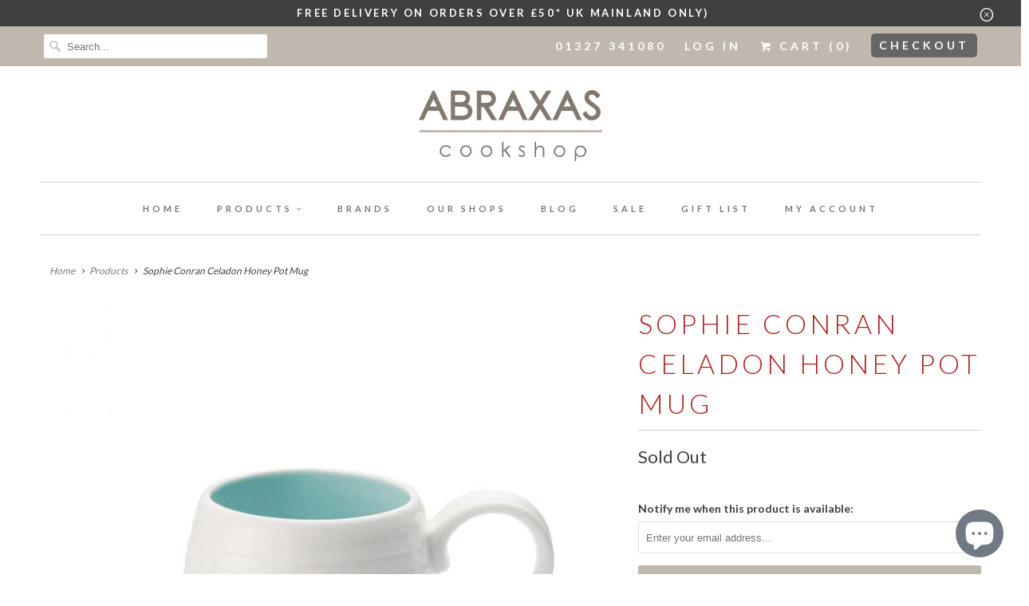

--- FILE ---
content_type: text/html; charset=utf-8
request_url: https://www.abraxascookshop.com/products/sophie-conran-celadon-honey-pot-mug
body_size: 19937
content:
<!DOCTYPE html>
<html lang="en">
  <head>
    <meta charset="utf-8">
    <meta http-equiv="cleartype" content="on">
    <meta name="robots" content="index,follow">
    
    <meta name="google-site-verification" content="fqp_BMsAOheOIgj4qu7-PZ_Hy0v_OAI06xisJpVoBVY" />

    
    <title>Sophie Conran Celadon Honey Pot Mug - Abraxas Cookshop</title>

    
      <meta name="description" content="This honey pot mug in &quot;Celadon&quot; by Sophie Conran for Portmeirion is both stunning and practical! This charming honey pot mug is guaranteed to add a modern contemporary feel to any home and the signature Sophie Conran rippled design gives the celadon mug an organic, hand-thrown quality. The light teal hue on the inside " />
    

    <!-- Custom Fonts -->
    
      <link href="//fonts.googleapis.com/css?family=.|Lato:light,normal,bold|Lato:light,normal,bold|Lato:light,normal,bold|Lato:light,normal,bold|Lato:light,normal,bold|Lato:light,normal,bold" rel="stylesheet" type="text/css" />
    

    

<meta name="author" content="Abraxas Cookshop">
<meta property="og:url" content="https://www.abraxascookshop.com/products/sophie-conran-celadon-honey-pot-mug">
<meta property="og:site_name" content="Abraxas Cookshop">


  <meta property="og:type" content="product">
  <meta property="og:title" content="Sophie Conran Celadon Honey Pot Mug">
  
    <meta property="og:image" content="http://www.abraxascookshop.com/cdn/shop/products/celadonmug_600x.jpg?v=1756311489">
    <meta property="og:image:secure_url" content="https://www.abraxascookshop.com/cdn/shop/products/celadonmug_600x.jpg?v=1756311489">
    
  
    <meta property="og:image" content="http://www.abraxascookshop.com/cdn/shop/products/celadonmug2_600x.jpg?v=1655726158">
    <meta property="og:image:secure_url" content="https://www.abraxascookshop.com/cdn/shop/products/celadonmug2_600x.jpg?v=1655726158">
    
  
  <meta property="og:price:amount" content="11.50">
  <meta property="og:price:currency" content="GBP">


  <meta property="og:description" content="This honey pot mug in &quot;Celadon&quot; by Sophie Conran for Portmeirion is both stunning and practical! This charming honey pot mug is guaranteed to add a modern contemporary feel to any home and the signature Sophie Conran rippled design gives the celadon mug an organic, hand-thrown quality. The light teal hue on the inside ">




<meta name="twitter:card" content="summary">

  <meta name="twitter:title" content="Sophie Conran Celadon Honey Pot Mug">
  <meta name="twitter:description" content="This honey pot mug in &quot;Celadon&quot; by Sophie Conran for Portmeirion is both stunning and practical! This charming honey pot mug is guaranteed to add a modern contemporary feel to any home and the signature Sophie Conran rippled design gives the celadon mug an organic, hand-thrown quality. The light teal hue on the inside of the honey pot mug adds a splash of colour to contrast the crisp white porcelain, making this tactile mug perfect for afternoon tea with friends or just for a sophisticated cuppa at any time of day! Sophie is a cook as well as a designer, meaning every piece in her range is just as practical as it is beautiful! Award-winning Sophie Conran for Portmeirion, making everyday items beautiful.  Perfect for special occasions and everyday use. Ideal for a housewarming gift! Capacity: 310ml  Dimensions: H9cm x W9cm x D12.5cm Material: Porcelain Care for me: Dishwasher,">
  <meta name="twitter:image" content="https://www.abraxascookshop.com/cdn/shop/products/celadonmug_240x.jpg?v=1756311489">
  <meta name="twitter:image:width" content="240">
  <meta name="twitter:image:height" content="240">



    
    

    <!-- Mobile Specific Metas -->
    <meta name="HandheldFriendly" content="True">
    <meta name="MobileOptimized" content="320">
    <meta name="viewport" content="width=device-width,initial-scale=1">
    <meta name="theme-color" content="#ffffff">

    <!-- Stylesheets for Responsive 6.4.1 -->
    <link href="//www.abraxascookshop.com/cdn/shop/t/2/assets/styles.scss.css?v=90688620002829202271764259748" rel="stylesheet" type="text/css" media="all" />
    
    <!-- Custom Stylesheet -->
    <link href="//www.abraxascookshop.com/cdn/shop/t/2/assets/custom.css?v=7231680916459420031529916641" rel="stylesheet" type="text/css" media="all" />
    

    <!-- Icons -->
    
      <link rel="shortcut icon" type="image/x-icon" href="//www.abraxascookshop.com/cdn/shop/files/Favicon_32x32.png?v=1613509530">
    
    <link rel="canonical" href="https://www.abraxascookshop.com/products/sophie-conran-celadon-honey-pot-mug" />

    

    <script src="//www.abraxascookshop.com/cdn/shop/t/2/assets/app.js?v=83978904592471163211687688275" type="text/javascript"></script>
    <script>window.performance && window.performance.mark && window.performance.mark('shopify.content_for_header.start');</script><meta id="shopify-digital-wallet" name="shopify-digital-wallet" content="/1967489060/digital_wallets/dialog">
<meta name="shopify-checkout-api-token" content="f9abee120bf82d4f848bc0fdf0bb4001">
<meta id="in-context-paypal-metadata" data-shop-id="1967489060" data-venmo-supported="false" data-environment="production" data-locale="en_US" data-paypal-v4="true" data-currency="GBP">
<link rel="alternate" type="application/json+oembed" href="https://www.abraxascookshop.com/products/sophie-conran-celadon-honey-pot-mug.oembed">
<script async="async" src="/checkouts/internal/preloads.js?locale=en-GB"></script>
<link rel="preconnect" href="https://shop.app" crossorigin="anonymous">
<script async="async" src="https://shop.app/checkouts/internal/preloads.js?locale=en-GB&shop_id=1967489060" crossorigin="anonymous"></script>
<script id="apple-pay-shop-capabilities" type="application/json">{"shopId":1967489060,"countryCode":"GB","currencyCode":"GBP","merchantCapabilities":["supports3DS"],"merchantId":"gid:\/\/shopify\/Shop\/1967489060","merchantName":"Abraxas Cookshop","requiredBillingContactFields":["postalAddress","email"],"requiredShippingContactFields":["postalAddress","email"],"shippingType":"shipping","supportedNetworks":["visa","maestro","masterCard","amex","discover","elo"],"total":{"type":"pending","label":"Abraxas Cookshop","amount":"1.00"},"shopifyPaymentsEnabled":true,"supportsSubscriptions":true}</script>
<script id="shopify-features" type="application/json">{"accessToken":"f9abee120bf82d4f848bc0fdf0bb4001","betas":["rich-media-storefront-analytics"],"domain":"www.abraxascookshop.com","predictiveSearch":true,"shopId":1967489060,"locale":"en"}</script>
<script>var Shopify = Shopify || {};
Shopify.shop = "abraxas-cookshop.myshopify.com";
Shopify.locale = "en";
Shopify.currency = {"active":"GBP","rate":"1.0"};
Shopify.country = "GB";
Shopify.theme = {"name":"Responsive","id":12957483044,"schema_name":"Responsive","schema_version":"6.4.1","theme_store_id":304,"role":"main"};
Shopify.theme.handle = "null";
Shopify.theme.style = {"id":null,"handle":null};
Shopify.cdnHost = "www.abraxascookshop.com/cdn";
Shopify.routes = Shopify.routes || {};
Shopify.routes.root = "/";</script>
<script type="module">!function(o){(o.Shopify=o.Shopify||{}).modules=!0}(window);</script>
<script>!function(o){function n(){var o=[];function n(){o.push(Array.prototype.slice.apply(arguments))}return n.q=o,n}var t=o.Shopify=o.Shopify||{};t.loadFeatures=n(),t.autoloadFeatures=n()}(window);</script>
<script>
  window.ShopifyPay = window.ShopifyPay || {};
  window.ShopifyPay.apiHost = "shop.app\/pay";
  window.ShopifyPay.redirectState = null;
</script>
<script id="shop-js-analytics" type="application/json">{"pageType":"product"}</script>
<script defer="defer" async type="module" src="//www.abraxascookshop.com/cdn/shopifycloud/shop-js/modules/v2/client.init-shop-cart-sync_BT-GjEfc.en.esm.js"></script>
<script defer="defer" async type="module" src="//www.abraxascookshop.com/cdn/shopifycloud/shop-js/modules/v2/chunk.common_D58fp_Oc.esm.js"></script>
<script defer="defer" async type="module" src="//www.abraxascookshop.com/cdn/shopifycloud/shop-js/modules/v2/chunk.modal_xMitdFEc.esm.js"></script>
<script type="module">
  await import("//www.abraxascookshop.com/cdn/shopifycloud/shop-js/modules/v2/client.init-shop-cart-sync_BT-GjEfc.en.esm.js");
await import("//www.abraxascookshop.com/cdn/shopifycloud/shop-js/modules/v2/chunk.common_D58fp_Oc.esm.js");
await import("//www.abraxascookshop.com/cdn/shopifycloud/shop-js/modules/v2/chunk.modal_xMitdFEc.esm.js");

  window.Shopify.SignInWithShop?.initShopCartSync?.({"fedCMEnabled":true,"windoidEnabled":true});

</script>
<script>
  window.Shopify = window.Shopify || {};
  if (!window.Shopify.featureAssets) window.Shopify.featureAssets = {};
  window.Shopify.featureAssets['shop-js'] = {"shop-cart-sync":["modules/v2/client.shop-cart-sync_DZOKe7Ll.en.esm.js","modules/v2/chunk.common_D58fp_Oc.esm.js","modules/v2/chunk.modal_xMitdFEc.esm.js"],"init-fed-cm":["modules/v2/client.init-fed-cm_B6oLuCjv.en.esm.js","modules/v2/chunk.common_D58fp_Oc.esm.js","modules/v2/chunk.modal_xMitdFEc.esm.js"],"shop-cash-offers":["modules/v2/client.shop-cash-offers_D2sdYoxE.en.esm.js","modules/v2/chunk.common_D58fp_Oc.esm.js","modules/v2/chunk.modal_xMitdFEc.esm.js"],"shop-login-button":["modules/v2/client.shop-login-button_QeVjl5Y3.en.esm.js","modules/v2/chunk.common_D58fp_Oc.esm.js","modules/v2/chunk.modal_xMitdFEc.esm.js"],"pay-button":["modules/v2/client.pay-button_DXTOsIq6.en.esm.js","modules/v2/chunk.common_D58fp_Oc.esm.js","modules/v2/chunk.modal_xMitdFEc.esm.js"],"shop-button":["modules/v2/client.shop-button_DQZHx9pm.en.esm.js","modules/v2/chunk.common_D58fp_Oc.esm.js","modules/v2/chunk.modal_xMitdFEc.esm.js"],"avatar":["modules/v2/client.avatar_BTnouDA3.en.esm.js"],"init-windoid":["modules/v2/client.init-windoid_CR1B-cfM.en.esm.js","modules/v2/chunk.common_D58fp_Oc.esm.js","modules/v2/chunk.modal_xMitdFEc.esm.js"],"init-shop-for-new-customer-accounts":["modules/v2/client.init-shop-for-new-customer-accounts_C_vY_xzh.en.esm.js","modules/v2/client.shop-login-button_QeVjl5Y3.en.esm.js","modules/v2/chunk.common_D58fp_Oc.esm.js","modules/v2/chunk.modal_xMitdFEc.esm.js"],"init-shop-email-lookup-coordinator":["modules/v2/client.init-shop-email-lookup-coordinator_BI7n9ZSv.en.esm.js","modules/v2/chunk.common_D58fp_Oc.esm.js","modules/v2/chunk.modal_xMitdFEc.esm.js"],"init-shop-cart-sync":["modules/v2/client.init-shop-cart-sync_BT-GjEfc.en.esm.js","modules/v2/chunk.common_D58fp_Oc.esm.js","modules/v2/chunk.modal_xMitdFEc.esm.js"],"shop-toast-manager":["modules/v2/client.shop-toast-manager_DiYdP3xc.en.esm.js","modules/v2/chunk.common_D58fp_Oc.esm.js","modules/v2/chunk.modal_xMitdFEc.esm.js"],"init-customer-accounts":["modules/v2/client.init-customer-accounts_D9ZNqS-Q.en.esm.js","modules/v2/client.shop-login-button_QeVjl5Y3.en.esm.js","modules/v2/chunk.common_D58fp_Oc.esm.js","modules/v2/chunk.modal_xMitdFEc.esm.js"],"init-customer-accounts-sign-up":["modules/v2/client.init-customer-accounts-sign-up_iGw4briv.en.esm.js","modules/v2/client.shop-login-button_QeVjl5Y3.en.esm.js","modules/v2/chunk.common_D58fp_Oc.esm.js","modules/v2/chunk.modal_xMitdFEc.esm.js"],"shop-follow-button":["modules/v2/client.shop-follow-button_CqMgW2wH.en.esm.js","modules/v2/chunk.common_D58fp_Oc.esm.js","modules/v2/chunk.modal_xMitdFEc.esm.js"],"checkout-modal":["modules/v2/client.checkout-modal_xHeaAweL.en.esm.js","modules/v2/chunk.common_D58fp_Oc.esm.js","modules/v2/chunk.modal_xMitdFEc.esm.js"],"shop-login":["modules/v2/client.shop-login_D91U-Q7h.en.esm.js","modules/v2/chunk.common_D58fp_Oc.esm.js","modules/v2/chunk.modal_xMitdFEc.esm.js"],"lead-capture":["modules/v2/client.lead-capture_BJmE1dJe.en.esm.js","modules/v2/chunk.common_D58fp_Oc.esm.js","modules/v2/chunk.modal_xMitdFEc.esm.js"],"payment-terms":["modules/v2/client.payment-terms_Ci9AEqFq.en.esm.js","modules/v2/chunk.common_D58fp_Oc.esm.js","modules/v2/chunk.modal_xMitdFEc.esm.js"]};
</script>
<script>(function() {
  var isLoaded = false;
  function asyncLoad() {
    if (isLoaded) return;
    isLoaded = true;
    var urls = ["https:\/\/tacc.saio.io\/checkbox_scripts?shop=abraxas-cookshop.myshopify.com","https:\/\/d23dclunsivw3h.cloudfront.net\/redirect-app.js?shop=abraxas-cookshop.myshopify.com","https:\/\/gift-reggie.eshopadmin.com\/static\/js\/agglomeration.js?shop=abraxas-cookshop.myshopify.com"];
    for (var i = 0; i < urls.length; i++) {
      var s = document.createElement('script');
      s.type = 'text/javascript';
      s.async = true;
      s.src = urls[i];
      var x = document.getElementsByTagName('script')[0];
      x.parentNode.insertBefore(s, x);
    }
  };
  if(window.attachEvent) {
    window.attachEvent('onload', asyncLoad);
  } else {
    window.addEventListener('load', asyncLoad, false);
  }
})();</script>
<script id="__st">var __st={"a":1967489060,"offset":0,"reqid":"0a2e3b8e-e842-4e80-be47-5d82177c7c2e-1769393373","pageurl":"www.abraxascookshop.com\/products\/sophie-conran-celadon-honey-pot-mug","u":"48927d2e0659","p":"product","rtyp":"product","rid":7046918504484};</script>
<script>window.ShopifyPaypalV4VisibilityTracking = true;</script>
<script id="captcha-bootstrap">!function(){'use strict';const t='contact',e='account',n='new_comment',o=[[t,t],['blogs',n],['comments',n],[t,'customer']],c=[[e,'customer_login'],[e,'guest_login'],[e,'recover_customer_password'],[e,'create_customer']],r=t=>t.map((([t,e])=>`form[action*='/${t}']:not([data-nocaptcha='true']) input[name='form_type'][value='${e}']`)).join(','),a=t=>()=>t?[...document.querySelectorAll(t)].map((t=>t.form)):[];function s(){const t=[...o],e=r(t);return a(e)}const i='password',u='form_key',d=['recaptcha-v3-token','g-recaptcha-response','h-captcha-response',i],f=()=>{try{return window.sessionStorage}catch{return}},m='__shopify_v',_=t=>t.elements[u];function p(t,e,n=!1){try{const o=window.sessionStorage,c=JSON.parse(o.getItem(e)),{data:r}=function(t){const{data:e,action:n}=t;return t[m]||n?{data:e,action:n}:{data:t,action:n}}(c);for(const[e,n]of Object.entries(r))t.elements[e]&&(t.elements[e].value=n);n&&o.removeItem(e)}catch(o){console.error('form repopulation failed',{error:o})}}const l='form_type',E='cptcha';function T(t){t.dataset[E]=!0}const w=window,h=w.document,L='Shopify',v='ce_forms',y='captcha';let A=!1;((t,e)=>{const n=(g='f06e6c50-85a8-45c8-87d0-21a2b65856fe',I='https://cdn.shopify.com/shopifycloud/storefront-forms-hcaptcha/ce_storefront_forms_captcha_hcaptcha.v1.5.2.iife.js',D={infoText:'Protected by hCaptcha',privacyText:'Privacy',termsText:'Terms'},(t,e,n)=>{const o=w[L][v],c=o.bindForm;if(c)return c(t,g,e,D).then(n);var r;o.q.push([[t,g,e,D],n]),r=I,A||(h.body.append(Object.assign(h.createElement('script'),{id:'captcha-provider',async:!0,src:r})),A=!0)});var g,I,D;w[L]=w[L]||{},w[L][v]=w[L][v]||{},w[L][v].q=[],w[L][y]=w[L][y]||{},w[L][y].protect=function(t,e){n(t,void 0,e),T(t)},Object.freeze(w[L][y]),function(t,e,n,w,h,L){const[v,y,A,g]=function(t,e,n){const i=e?o:[],u=t?c:[],d=[...i,...u],f=r(d),m=r(i),_=r(d.filter((([t,e])=>n.includes(e))));return[a(f),a(m),a(_),s()]}(w,h,L),I=t=>{const e=t.target;return e instanceof HTMLFormElement?e:e&&e.form},D=t=>v().includes(t);t.addEventListener('submit',(t=>{const e=I(t);if(!e)return;const n=D(e)&&!e.dataset.hcaptchaBound&&!e.dataset.recaptchaBound,o=_(e),c=g().includes(e)&&(!o||!o.value);(n||c)&&t.preventDefault(),c&&!n&&(function(t){try{if(!f())return;!function(t){const e=f();if(!e)return;const n=_(t);if(!n)return;const o=n.value;o&&e.removeItem(o)}(t);const e=Array.from(Array(32),(()=>Math.random().toString(36)[2])).join('');!function(t,e){_(t)||t.append(Object.assign(document.createElement('input'),{type:'hidden',name:u})),t.elements[u].value=e}(t,e),function(t,e){const n=f();if(!n)return;const o=[...t.querySelectorAll(`input[type='${i}']`)].map((({name:t})=>t)),c=[...d,...o],r={};for(const[a,s]of new FormData(t).entries())c.includes(a)||(r[a]=s);n.setItem(e,JSON.stringify({[m]:1,action:t.action,data:r}))}(t,e)}catch(e){console.error('failed to persist form',e)}}(e),e.submit())}));const S=(t,e)=>{t&&!t.dataset[E]&&(n(t,e.some((e=>e===t))),T(t))};for(const o of['focusin','change'])t.addEventListener(o,(t=>{const e=I(t);D(e)&&S(e,y())}));const B=e.get('form_key'),M=e.get(l),P=B&&M;t.addEventListener('DOMContentLoaded',(()=>{const t=y();if(P)for(const e of t)e.elements[l].value===M&&p(e,B);[...new Set([...A(),...v().filter((t=>'true'===t.dataset.shopifyCaptcha))])].forEach((e=>S(e,t)))}))}(h,new URLSearchParams(w.location.search),n,t,e,['guest_login'])})(!0,!0)}();</script>
<script integrity="sha256-4kQ18oKyAcykRKYeNunJcIwy7WH5gtpwJnB7kiuLZ1E=" data-source-attribution="shopify.loadfeatures" defer="defer" src="//www.abraxascookshop.com/cdn/shopifycloud/storefront/assets/storefront/load_feature-a0a9edcb.js" crossorigin="anonymous"></script>
<script crossorigin="anonymous" defer="defer" src="//www.abraxascookshop.com/cdn/shopifycloud/storefront/assets/shopify_pay/storefront-65b4c6d7.js?v=20250812"></script>
<script data-source-attribution="shopify.dynamic_checkout.dynamic.init">var Shopify=Shopify||{};Shopify.PaymentButton=Shopify.PaymentButton||{isStorefrontPortableWallets:!0,init:function(){window.Shopify.PaymentButton.init=function(){};var t=document.createElement("script");t.src="https://www.abraxascookshop.com/cdn/shopifycloud/portable-wallets/latest/portable-wallets.en.js",t.type="module",document.head.appendChild(t)}};
</script>
<script data-source-attribution="shopify.dynamic_checkout.buyer_consent">
  function portableWalletsHideBuyerConsent(e){var t=document.getElementById("shopify-buyer-consent"),n=document.getElementById("shopify-subscription-policy-button");t&&n&&(t.classList.add("hidden"),t.setAttribute("aria-hidden","true"),n.removeEventListener("click",e))}function portableWalletsShowBuyerConsent(e){var t=document.getElementById("shopify-buyer-consent"),n=document.getElementById("shopify-subscription-policy-button");t&&n&&(t.classList.remove("hidden"),t.removeAttribute("aria-hidden"),n.addEventListener("click",e))}window.Shopify?.PaymentButton&&(window.Shopify.PaymentButton.hideBuyerConsent=portableWalletsHideBuyerConsent,window.Shopify.PaymentButton.showBuyerConsent=portableWalletsShowBuyerConsent);
</script>
<script>
  function portableWalletsCleanup(e){e&&e.src&&console.error("Failed to load portable wallets script "+e.src);var t=document.querySelectorAll("shopify-accelerated-checkout .shopify-payment-button__skeleton, shopify-accelerated-checkout-cart .wallet-cart-button__skeleton"),e=document.getElementById("shopify-buyer-consent");for(let e=0;e<t.length;e++)t[e].remove();e&&e.remove()}function portableWalletsNotLoadedAsModule(e){e instanceof ErrorEvent&&"string"==typeof e.message&&e.message.includes("import.meta")&&"string"==typeof e.filename&&e.filename.includes("portable-wallets")&&(window.removeEventListener("error",portableWalletsNotLoadedAsModule),window.Shopify.PaymentButton.failedToLoad=e,"loading"===document.readyState?document.addEventListener("DOMContentLoaded",window.Shopify.PaymentButton.init):window.Shopify.PaymentButton.init())}window.addEventListener("error",portableWalletsNotLoadedAsModule);
</script>

<script type="module" src="https://www.abraxascookshop.com/cdn/shopifycloud/portable-wallets/latest/portable-wallets.en.js" onError="portableWalletsCleanup(this)" crossorigin="anonymous"></script>
<script nomodule>
  document.addEventListener("DOMContentLoaded", portableWalletsCleanup);
</script>

<script id='scb4127' type='text/javascript' async='' src='https://www.abraxascookshop.com/cdn/shopifycloud/privacy-banner/storefront-banner.js'></script><link id="shopify-accelerated-checkout-styles" rel="stylesheet" media="screen" href="https://www.abraxascookshop.com/cdn/shopifycloud/portable-wallets/latest/accelerated-checkout-backwards-compat.css" crossorigin="anonymous">
<style id="shopify-accelerated-checkout-cart">
        #shopify-buyer-consent {
  margin-top: 1em;
  display: inline-block;
  width: 100%;
}

#shopify-buyer-consent.hidden {
  display: none;
}

#shopify-subscription-policy-button {
  background: none;
  border: none;
  padding: 0;
  text-decoration: underline;
  font-size: inherit;
  cursor: pointer;
}

#shopify-subscription-policy-button::before {
  box-shadow: none;
}

      </style>

<script>window.performance && window.performance.mark && window.performance.mark('shopify.content_for_header.end');</script>

    <noscript>
      <style>
        .slides > li:first-child {display: block;}
        .image__fallback {
          width: 100vw;
          display: block !important;
          max-width: 100vw !important;
          margin-bottom: 0;
        }
        .no-js-only {
          display: inherit !important;
        }
        .icon-cart.cart-button {
          display: none;
        }
        .lazyload {
          opacity: 1;
          -webkit-filter: blur(0);
          filter: blur(0);
        }
        .animate_right,
        .animate_left,
        .animate_up,
        .animate_down {
          opacity: 1;
        }
        .flexslider .slides>li {
          display: block;
        }
        .product_section .product_form {
          opacity: 1;
        }
        .multi_select,
        form .select {
          display: block !important;
        }
        .swatch_options {
          display: none;
        }
      </style>
    </noscript>

  <script src="https://cdn.shopify.com/extensions/e8878072-2f6b-4e89-8082-94b04320908d/inbox-1254/assets/inbox-chat-loader.js" type="text/javascript" defer="defer"></script>
<link href="https://monorail-edge.shopifysvc.com" rel="dns-prefetch">
<script>(function(){if ("sendBeacon" in navigator && "performance" in window) {try {var session_token_from_headers = performance.getEntriesByType('navigation')[0].serverTiming.find(x => x.name == '_s').description;} catch {var session_token_from_headers = undefined;}var session_cookie_matches = document.cookie.match(/_shopify_s=([^;]*)/);var session_token_from_cookie = session_cookie_matches && session_cookie_matches.length === 2 ? session_cookie_matches[1] : "";var session_token = session_token_from_headers || session_token_from_cookie || "";function handle_abandonment_event(e) {var entries = performance.getEntries().filter(function(entry) {return /monorail-edge.shopifysvc.com/.test(entry.name);});if (!window.abandonment_tracked && entries.length === 0) {window.abandonment_tracked = true;var currentMs = Date.now();var navigation_start = performance.timing.navigationStart;var payload = {shop_id: 1967489060,url: window.location.href,navigation_start,duration: currentMs - navigation_start,session_token,page_type: "product"};window.navigator.sendBeacon("https://monorail-edge.shopifysvc.com/v1/produce", JSON.stringify({schema_id: "online_store_buyer_site_abandonment/1.1",payload: payload,metadata: {event_created_at_ms: currentMs,event_sent_at_ms: currentMs}}));}}window.addEventListener('pagehide', handle_abandonment_event);}}());</script>
<script id="web-pixels-manager-setup">(function e(e,d,r,n,o){if(void 0===o&&(o={}),!Boolean(null===(a=null===(i=window.Shopify)||void 0===i?void 0:i.analytics)||void 0===a?void 0:a.replayQueue)){var i,a;window.Shopify=window.Shopify||{};var t=window.Shopify;t.analytics=t.analytics||{};var s=t.analytics;s.replayQueue=[],s.publish=function(e,d,r){return s.replayQueue.push([e,d,r]),!0};try{self.performance.mark("wpm:start")}catch(e){}var l=function(){var e={modern:/Edge?\/(1{2}[4-9]|1[2-9]\d|[2-9]\d{2}|\d{4,})\.\d+(\.\d+|)|Firefox\/(1{2}[4-9]|1[2-9]\d|[2-9]\d{2}|\d{4,})\.\d+(\.\d+|)|Chrom(ium|e)\/(9{2}|\d{3,})\.\d+(\.\d+|)|(Maci|X1{2}).+ Version\/(15\.\d+|(1[6-9]|[2-9]\d|\d{3,})\.\d+)([,.]\d+|)( \(\w+\)|)( Mobile\/\w+|) Safari\/|Chrome.+OPR\/(9{2}|\d{3,})\.\d+\.\d+|(CPU[ +]OS|iPhone[ +]OS|CPU[ +]iPhone|CPU IPhone OS|CPU iPad OS)[ +]+(15[._]\d+|(1[6-9]|[2-9]\d|\d{3,})[._]\d+)([._]\d+|)|Android:?[ /-](13[3-9]|1[4-9]\d|[2-9]\d{2}|\d{4,})(\.\d+|)(\.\d+|)|Android.+Firefox\/(13[5-9]|1[4-9]\d|[2-9]\d{2}|\d{4,})\.\d+(\.\d+|)|Android.+Chrom(ium|e)\/(13[3-9]|1[4-9]\d|[2-9]\d{2}|\d{4,})\.\d+(\.\d+|)|SamsungBrowser\/([2-9]\d|\d{3,})\.\d+/,legacy:/Edge?\/(1[6-9]|[2-9]\d|\d{3,})\.\d+(\.\d+|)|Firefox\/(5[4-9]|[6-9]\d|\d{3,})\.\d+(\.\d+|)|Chrom(ium|e)\/(5[1-9]|[6-9]\d|\d{3,})\.\d+(\.\d+|)([\d.]+$|.*Safari\/(?![\d.]+ Edge\/[\d.]+$))|(Maci|X1{2}).+ Version\/(10\.\d+|(1[1-9]|[2-9]\d|\d{3,})\.\d+)([,.]\d+|)( \(\w+\)|)( Mobile\/\w+|) Safari\/|Chrome.+OPR\/(3[89]|[4-9]\d|\d{3,})\.\d+\.\d+|(CPU[ +]OS|iPhone[ +]OS|CPU[ +]iPhone|CPU IPhone OS|CPU iPad OS)[ +]+(10[._]\d+|(1[1-9]|[2-9]\d|\d{3,})[._]\d+)([._]\d+|)|Android:?[ /-](13[3-9]|1[4-9]\d|[2-9]\d{2}|\d{4,})(\.\d+|)(\.\d+|)|Mobile Safari.+OPR\/([89]\d|\d{3,})\.\d+\.\d+|Android.+Firefox\/(13[5-9]|1[4-9]\d|[2-9]\d{2}|\d{4,})\.\d+(\.\d+|)|Android.+Chrom(ium|e)\/(13[3-9]|1[4-9]\d|[2-9]\d{2}|\d{4,})\.\d+(\.\d+|)|Android.+(UC? ?Browser|UCWEB|U3)[ /]?(15\.([5-9]|\d{2,})|(1[6-9]|[2-9]\d|\d{3,})\.\d+)\.\d+|SamsungBrowser\/(5\.\d+|([6-9]|\d{2,})\.\d+)|Android.+MQ{2}Browser\/(14(\.(9|\d{2,})|)|(1[5-9]|[2-9]\d|\d{3,})(\.\d+|))(\.\d+|)|K[Aa][Ii]OS\/(3\.\d+|([4-9]|\d{2,})\.\d+)(\.\d+|)/},d=e.modern,r=e.legacy,n=navigator.userAgent;return n.match(d)?"modern":n.match(r)?"legacy":"unknown"}(),u="modern"===l?"modern":"legacy",c=(null!=n?n:{modern:"",legacy:""})[u],f=function(e){return[e.baseUrl,"/wpm","/b",e.hashVersion,"modern"===e.buildTarget?"m":"l",".js"].join("")}({baseUrl:d,hashVersion:r,buildTarget:u}),m=function(e){var d=e.version,r=e.bundleTarget,n=e.surface,o=e.pageUrl,i=e.monorailEndpoint;return{emit:function(e){var a=e.status,t=e.errorMsg,s=(new Date).getTime(),l=JSON.stringify({metadata:{event_sent_at_ms:s},events:[{schema_id:"web_pixels_manager_load/3.1",payload:{version:d,bundle_target:r,page_url:o,status:a,surface:n,error_msg:t},metadata:{event_created_at_ms:s}}]});if(!i)return console&&console.warn&&console.warn("[Web Pixels Manager] No Monorail endpoint provided, skipping logging."),!1;try{return self.navigator.sendBeacon.bind(self.navigator)(i,l)}catch(e){}var u=new XMLHttpRequest;try{return u.open("POST",i,!0),u.setRequestHeader("Content-Type","text/plain"),u.send(l),!0}catch(e){return console&&console.warn&&console.warn("[Web Pixels Manager] Got an unhandled error while logging to Monorail."),!1}}}}({version:r,bundleTarget:l,surface:e.surface,pageUrl:self.location.href,monorailEndpoint:e.monorailEndpoint});try{o.browserTarget=l,function(e){var d=e.src,r=e.async,n=void 0===r||r,o=e.onload,i=e.onerror,a=e.sri,t=e.scriptDataAttributes,s=void 0===t?{}:t,l=document.createElement("script"),u=document.querySelector("head"),c=document.querySelector("body");if(l.async=n,l.src=d,a&&(l.integrity=a,l.crossOrigin="anonymous"),s)for(var f in s)if(Object.prototype.hasOwnProperty.call(s,f))try{l.dataset[f]=s[f]}catch(e){}if(o&&l.addEventListener("load",o),i&&l.addEventListener("error",i),u)u.appendChild(l);else{if(!c)throw new Error("Did not find a head or body element to append the script");c.appendChild(l)}}({src:f,async:!0,onload:function(){if(!function(){var e,d;return Boolean(null===(d=null===(e=window.Shopify)||void 0===e?void 0:e.analytics)||void 0===d?void 0:d.initialized)}()){var d=window.webPixelsManager.init(e)||void 0;if(d){var r=window.Shopify.analytics;r.replayQueue.forEach((function(e){var r=e[0],n=e[1],o=e[2];d.publishCustomEvent(r,n,o)})),r.replayQueue=[],r.publish=d.publishCustomEvent,r.visitor=d.visitor,r.initialized=!0}}},onerror:function(){return m.emit({status:"failed",errorMsg:"".concat(f," has failed to load")})},sri:function(e){var d=/^sha384-[A-Za-z0-9+/=]+$/;return"string"==typeof e&&d.test(e)}(c)?c:"",scriptDataAttributes:o}),m.emit({status:"loading"})}catch(e){m.emit({status:"failed",errorMsg:(null==e?void 0:e.message)||"Unknown error"})}}})({shopId: 1967489060,storefrontBaseUrl: "https://www.abraxascookshop.com",extensionsBaseUrl: "https://extensions.shopifycdn.com/cdn/shopifycloud/web-pixels-manager",monorailEndpoint: "https://monorail-edge.shopifysvc.com/unstable/produce_batch",surface: "storefront-renderer",enabledBetaFlags: ["2dca8a86"],webPixelsConfigList: [{"id":"47448100","configuration":"{\"tagID\":\"2612885902258\"}","eventPayloadVersion":"v1","runtimeContext":"STRICT","scriptVersion":"18031546ee651571ed29edbe71a3550b","type":"APP","apiClientId":3009811,"privacyPurposes":["ANALYTICS","MARKETING","SALE_OF_DATA"],"dataSharingAdjustments":{"protectedCustomerApprovalScopes":["read_customer_address","read_customer_email","read_customer_name","read_customer_personal_data","read_customer_phone"]}},{"id":"191922551","eventPayloadVersion":"v1","runtimeContext":"LAX","scriptVersion":"1","type":"CUSTOM","privacyPurposes":["ANALYTICS"],"name":"Google Analytics tag (migrated)"},{"id":"shopify-app-pixel","configuration":"{}","eventPayloadVersion":"v1","runtimeContext":"STRICT","scriptVersion":"0450","apiClientId":"shopify-pixel","type":"APP","privacyPurposes":["ANALYTICS","MARKETING"]},{"id":"shopify-custom-pixel","eventPayloadVersion":"v1","runtimeContext":"LAX","scriptVersion":"0450","apiClientId":"shopify-pixel","type":"CUSTOM","privacyPurposes":["ANALYTICS","MARKETING"]}],isMerchantRequest: false,initData: {"shop":{"name":"Abraxas Cookshop","paymentSettings":{"currencyCode":"GBP"},"myshopifyDomain":"abraxas-cookshop.myshopify.com","countryCode":"GB","storefrontUrl":"https:\/\/www.abraxascookshop.com"},"customer":null,"cart":null,"checkout":null,"productVariants":[{"price":{"amount":11.5,"currencyCode":"GBP"},"product":{"title":"Sophie Conran Celadon Honey Pot Mug","vendor":"Sophie Conran","id":"7046918504484","untranslatedTitle":"Sophie Conran Celadon Honey Pot Mug","url":"\/products\/sophie-conran-celadon-honey-pot-mug","type":"Mugs"},"id":"40256473759780","image":{"src":"\/\/www.abraxascookshop.com\/cdn\/shop\/products\/celadonmug.jpg?v=1756311489"},"sku":"CPC78731-XT","title":"Default Title","untranslatedTitle":"Default Title"}],"purchasingCompany":null},},"https://www.abraxascookshop.com/cdn","fcfee988w5aeb613cpc8e4bc33m6693e112",{"modern":"","legacy":""},{"shopId":"1967489060","storefrontBaseUrl":"https:\/\/www.abraxascookshop.com","extensionBaseUrl":"https:\/\/extensions.shopifycdn.com\/cdn\/shopifycloud\/web-pixels-manager","surface":"storefront-renderer","enabledBetaFlags":"[\"2dca8a86\"]","isMerchantRequest":"false","hashVersion":"fcfee988w5aeb613cpc8e4bc33m6693e112","publish":"custom","events":"[[\"page_viewed\",{}],[\"product_viewed\",{\"productVariant\":{\"price\":{\"amount\":11.5,\"currencyCode\":\"GBP\"},\"product\":{\"title\":\"Sophie Conran Celadon Honey Pot Mug\",\"vendor\":\"Sophie Conran\",\"id\":\"7046918504484\",\"untranslatedTitle\":\"Sophie Conran Celadon Honey Pot Mug\",\"url\":\"\/products\/sophie-conran-celadon-honey-pot-mug\",\"type\":\"Mugs\"},\"id\":\"40256473759780\",\"image\":{\"src\":\"\/\/www.abraxascookshop.com\/cdn\/shop\/products\/celadonmug.jpg?v=1756311489\"},\"sku\":\"CPC78731-XT\",\"title\":\"Default Title\",\"untranslatedTitle\":\"Default Title\"}}]]"});</script><script>
  window.ShopifyAnalytics = window.ShopifyAnalytics || {};
  window.ShopifyAnalytics.meta = window.ShopifyAnalytics.meta || {};
  window.ShopifyAnalytics.meta.currency = 'GBP';
  var meta = {"product":{"id":7046918504484,"gid":"gid:\/\/shopify\/Product\/7046918504484","vendor":"Sophie Conran","type":"Mugs","handle":"sophie-conran-celadon-honey-pot-mug","variants":[{"id":40256473759780,"price":1150,"name":"Sophie Conran Celadon Honey Pot Mug","public_title":null,"sku":"CPC78731-XT"}],"remote":false},"page":{"pageType":"product","resourceType":"product","resourceId":7046918504484,"requestId":"0a2e3b8e-e842-4e80-be47-5d82177c7c2e-1769393373"}};
  for (var attr in meta) {
    window.ShopifyAnalytics.meta[attr] = meta[attr];
  }
</script>
<script class="analytics">
  (function () {
    var customDocumentWrite = function(content) {
      var jquery = null;

      if (window.jQuery) {
        jquery = window.jQuery;
      } else if (window.Checkout && window.Checkout.$) {
        jquery = window.Checkout.$;
      }

      if (jquery) {
        jquery('body').append(content);
      }
    };

    var hasLoggedConversion = function(token) {
      if (token) {
        return document.cookie.indexOf('loggedConversion=' + token) !== -1;
      }
      return false;
    }

    var setCookieIfConversion = function(token) {
      if (token) {
        var twoMonthsFromNow = new Date(Date.now());
        twoMonthsFromNow.setMonth(twoMonthsFromNow.getMonth() + 2);

        document.cookie = 'loggedConversion=' + token + '; expires=' + twoMonthsFromNow;
      }
    }

    var trekkie = window.ShopifyAnalytics.lib = window.trekkie = window.trekkie || [];
    if (trekkie.integrations) {
      return;
    }
    trekkie.methods = [
      'identify',
      'page',
      'ready',
      'track',
      'trackForm',
      'trackLink'
    ];
    trekkie.factory = function(method) {
      return function() {
        var args = Array.prototype.slice.call(arguments);
        args.unshift(method);
        trekkie.push(args);
        return trekkie;
      };
    };
    for (var i = 0; i < trekkie.methods.length; i++) {
      var key = trekkie.methods[i];
      trekkie[key] = trekkie.factory(key);
    }
    trekkie.load = function(config) {
      trekkie.config = config || {};
      trekkie.config.initialDocumentCookie = document.cookie;
      var first = document.getElementsByTagName('script')[0];
      var script = document.createElement('script');
      script.type = 'text/javascript';
      script.onerror = function(e) {
        var scriptFallback = document.createElement('script');
        scriptFallback.type = 'text/javascript';
        scriptFallback.onerror = function(error) {
                var Monorail = {
      produce: function produce(monorailDomain, schemaId, payload) {
        var currentMs = new Date().getTime();
        var event = {
          schema_id: schemaId,
          payload: payload,
          metadata: {
            event_created_at_ms: currentMs,
            event_sent_at_ms: currentMs
          }
        };
        return Monorail.sendRequest("https://" + monorailDomain + "/v1/produce", JSON.stringify(event));
      },
      sendRequest: function sendRequest(endpointUrl, payload) {
        // Try the sendBeacon API
        if (window && window.navigator && typeof window.navigator.sendBeacon === 'function' && typeof window.Blob === 'function' && !Monorail.isIos12()) {
          var blobData = new window.Blob([payload], {
            type: 'text/plain'
          });

          if (window.navigator.sendBeacon(endpointUrl, blobData)) {
            return true;
          } // sendBeacon was not successful

        } // XHR beacon

        var xhr = new XMLHttpRequest();

        try {
          xhr.open('POST', endpointUrl);
          xhr.setRequestHeader('Content-Type', 'text/plain');
          xhr.send(payload);
        } catch (e) {
          console.log(e);
        }

        return false;
      },
      isIos12: function isIos12() {
        return window.navigator.userAgent.lastIndexOf('iPhone; CPU iPhone OS 12_') !== -1 || window.navigator.userAgent.lastIndexOf('iPad; CPU OS 12_') !== -1;
      }
    };
    Monorail.produce('monorail-edge.shopifysvc.com',
      'trekkie_storefront_load_errors/1.1',
      {shop_id: 1967489060,
      theme_id: 12957483044,
      app_name: "storefront",
      context_url: window.location.href,
      source_url: "//www.abraxascookshop.com/cdn/s/trekkie.storefront.8d95595f799fbf7e1d32231b9a28fd43b70c67d3.min.js"});

        };
        scriptFallback.async = true;
        scriptFallback.src = '//www.abraxascookshop.com/cdn/s/trekkie.storefront.8d95595f799fbf7e1d32231b9a28fd43b70c67d3.min.js';
        first.parentNode.insertBefore(scriptFallback, first);
      };
      script.async = true;
      script.src = '//www.abraxascookshop.com/cdn/s/trekkie.storefront.8d95595f799fbf7e1d32231b9a28fd43b70c67d3.min.js';
      first.parentNode.insertBefore(script, first);
    };
    trekkie.load(
      {"Trekkie":{"appName":"storefront","development":false,"defaultAttributes":{"shopId":1967489060,"isMerchantRequest":null,"themeId":12957483044,"themeCityHash":"11787228674338155601","contentLanguage":"en","currency":"GBP","eventMetadataId":"46a0fbde-11d8-44fd-8598-760b76adf2c5"},"isServerSideCookieWritingEnabled":true,"monorailRegion":"shop_domain","enabledBetaFlags":["65f19447"]},"Session Attribution":{},"S2S":{"facebookCapiEnabled":false,"source":"trekkie-storefront-renderer","apiClientId":580111}}
    );

    var loaded = false;
    trekkie.ready(function() {
      if (loaded) return;
      loaded = true;

      window.ShopifyAnalytics.lib = window.trekkie;

      var originalDocumentWrite = document.write;
      document.write = customDocumentWrite;
      try { window.ShopifyAnalytics.merchantGoogleAnalytics.call(this); } catch(error) {};
      document.write = originalDocumentWrite;

      window.ShopifyAnalytics.lib.page(null,{"pageType":"product","resourceType":"product","resourceId":7046918504484,"requestId":"0a2e3b8e-e842-4e80-be47-5d82177c7c2e-1769393373","shopifyEmitted":true});

      var match = window.location.pathname.match(/checkouts\/(.+)\/(thank_you|post_purchase)/)
      var token = match? match[1]: undefined;
      if (!hasLoggedConversion(token)) {
        setCookieIfConversion(token);
        window.ShopifyAnalytics.lib.track("Viewed Product",{"currency":"GBP","variantId":40256473759780,"productId":7046918504484,"productGid":"gid:\/\/shopify\/Product\/7046918504484","name":"Sophie Conran Celadon Honey Pot Mug","price":"11.50","sku":"CPC78731-XT","brand":"Sophie Conran","variant":null,"category":"Mugs","nonInteraction":true,"remote":false},undefined,undefined,{"shopifyEmitted":true});
      window.ShopifyAnalytics.lib.track("monorail:\/\/trekkie_storefront_viewed_product\/1.1",{"currency":"GBP","variantId":40256473759780,"productId":7046918504484,"productGid":"gid:\/\/shopify\/Product\/7046918504484","name":"Sophie Conran Celadon Honey Pot Mug","price":"11.50","sku":"CPC78731-XT","brand":"Sophie Conran","variant":null,"category":"Mugs","nonInteraction":true,"remote":false,"referer":"https:\/\/www.abraxascookshop.com\/products\/sophie-conran-celadon-honey-pot-mug"});
      }
    });


        var eventsListenerScript = document.createElement('script');
        eventsListenerScript.async = true;
        eventsListenerScript.src = "//www.abraxascookshop.com/cdn/shopifycloud/storefront/assets/shop_events_listener-3da45d37.js";
        document.getElementsByTagName('head')[0].appendChild(eventsListenerScript);

})();</script>
  <script>
  if (!window.ga || (window.ga && typeof window.ga !== 'function')) {
    window.ga = function ga() {
      (window.ga.q = window.ga.q || []).push(arguments);
      if (window.Shopify && window.Shopify.analytics && typeof window.Shopify.analytics.publish === 'function') {
        window.Shopify.analytics.publish("ga_stub_called", {}, {sendTo: "google_osp_migration"});
      }
      console.error("Shopify's Google Analytics stub called with:", Array.from(arguments), "\nSee https://help.shopify.com/manual/promoting-marketing/pixels/pixel-migration#google for more information.");
    };
    if (window.Shopify && window.Shopify.analytics && typeof window.Shopify.analytics.publish === 'function') {
      window.Shopify.analytics.publish("ga_stub_initialized", {}, {sendTo: "google_osp_migration"});
    }
  }
</script>
<script
  defer
  src="https://www.abraxascookshop.com/cdn/shopifycloud/perf-kit/shopify-perf-kit-3.0.4.min.js"
  data-application="storefront-renderer"
  data-shop-id="1967489060"
  data-render-region="gcp-us-east1"
  data-page-type="product"
  data-theme-instance-id="12957483044"
  data-theme-name="Responsive"
  data-theme-version="6.4.1"
  data-monorail-region="shop_domain"
  data-resource-timing-sampling-rate="10"
  data-shs="true"
  data-shs-beacon="true"
  data-shs-export-with-fetch="true"
  data-shs-logs-sample-rate="1"
  data-shs-beacon-endpoint="https://www.abraxascookshop.com/api/collect"
></script>
</head>
  <body class="product"
    data-money-format="£{{amount}}">

    <div id="shopify-section-header" class="shopify-section header-section">
  <div class="announcementBar">
    <div class="announcementBar__message">
      
        <a href="/pages/delivery-information">
          <p>Free Delivery on orders over £50* UK Mainland Only)</p>
        </a>
      
      <span class="ss-icon banner-close">&#x2421;</span>
    </div>
  </div>


<div class="top_bar top_bar--fixed-true">
  <div class="container">
    
      <div class="four columns top_bar_search">
        <form class="search" action="/search">
          
            <input type="hidden" name="type" value="product" />
          
          <input type="text" name="q" class="search_box" placeholder="Search..." value="" autocapitalize="off" autocomplete="off" autocorrect="off" />
        </form>
      </div>
    

    

    <div class="columns twelve">
      <ul>
        

          
          

        

        
          <li>
            <a href="tel:+01327341080">01327 341080</a>
          </li>
        

        
          
            <li>
              <a href="/account/login" id="customer_login_link">Log in</a>
            </li>
          
        

        <li>
          <a href="/cart" class="cart_button"><span class="icon-cart"></span> Cart (<span class="cart_count">0</span>)</a>
        </li>
        <li>
          
            <a href="/cart" class="checkout">Checkout</a>
          
        </li>
      </ul>
    </div>
  </div>
</div>

<div class="container content">
  <div class="sixteen columns logo header-logo">
    

    <a href="/" title="Abraxas Cookshop" class="logo-align--center">
      
        <img src="//www.abraxascookshop.com/cdn/shop/files/abraxxas-logo_720x.png?v=1613509476" alt="Abraxas Cookshop" />
      
    </a>
  </div>

  <div class="sixteen columns clearfix">
    <div id="mobile_nav" class="nav-align--center nav-border--solid">
      
    </div>
    <div id="nav" class=" nav-align--center
                          nav-border--solid
                          nav-separator--none">
      <ul id="menu" role="navigation">
        
        
          
            <li>
              <a href="/" >Home</a>
            </li>
          
        
          
            <li class="dropdown sub-menu" aria-haspopup="true" aria-expanded="false">
              <a 
                  class="" href="/pages/products"
                >
                Products<span class="icon-down-arrow arrow"></span>
              </a>
              <ul class="animated fadeIn">
                
                  
                    <li><a href="/pages/baking">Baking</a></li>
                  
                
                  
                    <li><a href="/pages/glass-barware">Glass & Barware</a></li>
                  
                
                  
                    <li><a href="/pages/electricals">Electricals</a></li>
                  
                
                  
                    <li><a href="/pages/emma-bridgewater">Emma Bridgewater</a></li>
                  
                
                  
                    <li><a href="/pages/greeting-cards">Greeting Cards</a></li>
                  
                
                  
                    <li><a href="/pages/home-preserving">Home Preserving</a></li>
                  
                
                  
                    <li><a href="/pages/kitchen-storage">Kitchen Storage</a></li>
                  
                
                  
                    <li><a href="/pages/kitchen-textiles">Kitchen Textiles</a></li>
                  
                
                  
                    <li><a href="/pages/kitchen-tools">Kitchen Tools</a></li>
                  
                
                  
                    <li><a href="/pages/knives-boards">Knives & Boards</a></li>
                  
                
                  
                    <li><a href="/pages/pantry">Pantry</a></li>
                  
                
                  
                    <li><a href="/pages/pots-pans">Pots & Pans</a></li>
                  
                
                  
                    <li><a href="/pages/salt-pepper">Salt & Pepper</a></li>
                  
                
                  
                    <li><a href="/pages/scullery-cleaning">Scullery & Cleaning</a></li>
                  
                
                  
                    <li><a href="/pages/tableware">Tableware</a></li>
                  
                
                  
                    <li><a href="/pages/tea-and-coffee">Tea & Coffee</a></li>
                  
                
              </ul>
            </li>
          
        
          
            <li>
              <a href="/pages/brands" >Brands</a>
            </li>
          
        
          
            <li>
              <a href="/pages/our-shops" >Our Shops</a>
            </li>
          
        
          
            <li>
              <a href="/blogs/abraxas-cookshop-blog" >Blog</a>
            </li>
          
        
          
            <li>
              <a href="/collections/sale" >Sale</a>
            </li>
          
        
          
            <li>
              <a href="/apps/giftregistry" >Gift List</a>
            </li>
          
        
          
            <li>
              <a href="https://www.abraxascookshop.com/account" >My Account</a>
            </li>
          
        
      </ul>
    </div>
  </div>
</div>

<style>
  .header-logo.logo a {
    max-width: 230px;
  }
  .featured_content a, .featured_content p {
    color: #404040;
  }

  .promo_banner-show div.announcementBar {
    background-color: #404040;
    
  }
  

  div.announcementBar__message a,
  div.announcementBar__message p {
    color: #ffffff;
  }
</style>

</div>

    <div class="container">
      
<script>
    var Elspw = {
        params: {
            id: 'bb3a9e59441c4241ef9e434e6359f0e7',
            money_format: "£{{amount}}",
            cart: {
                "total_price" : 0,
                "attributes": {},
                "items" : [
                ]
            }
        }
    };
    Elspw.params.product = {
        "id": 7046918504484,
        "title": "Sophie Conran Celadon Honey Pot Mug",
        "handle": "sophie-conran-celadon-honey-pot-mug",
                "tags": [],
        "variants":[{"id":40256473759780}]
    };
</script>
<script src="https://s3.amazonaws.com/els-apps/product-warnings/settings/bb3a9e59441c4241ef9e434e6359f0e7.js" defer></script>



<div id="shopify-section-product-template" class="shopify-section product-template-section">
  <div class="sixteen columns">
    <div class="breadcrumb breadcrumb_text product_breadcrumb" itemscope itemtype="http://schema.org/BreadcrumbList">
      <span itemprop="itemListElement" itemscope itemtype="http://schema.org/ListItem"><a href="https://www.abraxascookshop.com" title="Abraxas Cookshop" itemprop="item"><span itemprop="name">Home</span></a></span>
      <span class="icon-right-arrow"></span>
      <span itemprop="itemListElement" itemscope itemtype="http://schema.org/ListItem">
        
          <a href="/collections/all" title="Products">Products</a>
        
      </span>
      <span class="icon-right-arrow"></span>
      Sophie Conran Celadon Honey Pot Mug
    </div>
  </div>






  <div class="sixteen columns">
    <div class="product-7046918504484">


   <div class="section product_section clearfix  thumbnail_position--bottom-thumbnails  product_slideshow_animation--fade"
        data-thumbnail="bottom-thumbnails"
        data-slideshow-animation="fade"
        data-slideshow-speed="6"
        itemscope itemtype="http://schema.org/Product">

     <div class="flexslider-container ten columns alpha ">
       
<div class="flexslider product_gallery product-7046918504484-gallery product_slider ">
  <ul class="slides">
    
      <li data-thumb="//www.abraxascookshop.com/cdn/shop/products/celadonmug_400x400.jpg?v=1756311489" data-title="Sophie Conran Celadon Honey Pot Mug">
        
          <a href="//www.abraxascookshop.com/cdn/shop/products/celadonmug_2048x.jpg?v=1756311489" class="fancybox" data-fancybox-group="7046918504484" title="Sophie Conran Celadon Honey Pot Mug">
            <div class="image__container" style="max-width: 763px">
              <img  src="//www.abraxascookshop.com/cdn/shop/products/celadonmug_300x.jpg?v=1756311489"
                    alt="Sophie Conran Celadon Honey Pot Mug"
                    class="lazyload lazyload--fade-in cloudzoom featured_image"
                    data-image-id="30067999604772"
                    data-index="0"
                    data-cloudzoom="zoomImage: '//www.abraxascookshop.com/cdn/shop/products/celadonmug_2048x.jpg?v=1756311489', tintColor: '#ffffff', zoomPosition: 'inside', zoomOffsetX: 0, touchStartDelay: 250, lazyLoadZoom: true"
                    data-sizes="auto"
                    data-srcset=" //www.abraxascookshop.com/cdn/shop/products/celadonmug_2048x.jpg?v=1756311489 2048w,
                                  //www.abraxascookshop.com/cdn/shop/products/celadonmug_1900x.jpg?v=1756311489 1900w,
                                  //www.abraxascookshop.com/cdn/shop/products/celadonmug_1600x.jpg?v=1756311489 1600w,
                                  //www.abraxascookshop.com/cdn/shop/products/celadonmug_1200x.jpg?v=1756311489 1200w,
                                  //www.abraxascookshop.com/cdn/shop/products/celadonmug_1000x.jpg?v=1756311489 1000w,
                                  //www.abraxascookshop.com/cdn/shop/products/celadonmug_800x.jpg?v=1756311489 800w,
                                  //www.abraxascookshop.com/cdn/shop/products/celadonmug_600x.jpg?v=1756311489 600w,
                                  //www.abraxascookshop.com/cdn/shop/products/celadonmug_400x.jpg?v=1756311489 400w"
                    data-src="//www.abraxascookshop.com/cdn/shop/products/celadonmug_2048x.jpg?v=1756311489"
                     />
            </div>
          </a>
        
      </li>
    
      <li data-thumb="//www.abraxascookshop.com/cdn/shop/products/celadonmug2_400x400.jpg?v=1655726158" data-title="Sophie Conran Celadon Honey Pot Mug">
        
          <a href="//www.abraxascookshop.com/cdn/shop/products/celadonmug2_2048x.jpg?v=1655726158" class="fancybox" data-fancybox-group="7046918504484" title="Sophie Conran Celadon Honey Pot Mug">
            <div class="image__container" style="max-width: 225px">
              <img  src="//www.abraxascookshop.com/cdn/shop/products/celadonmug2_300x.jpg?v=1655726158"
                    alt="Sophie Conran Celadon Honey Pot Mug"
                    class="lazyload lazyload--fade-in cloudzoom "
                    data-image-id="30067999539236"
                    data-index="1"
                    data-cloudzoom="zoomImage: '//www.abraxascookshop.com/cdn/shop/products/celadonmug2_2048x.jpg?v=1655726158', tintColor: '#ffffff', zoomPosition: 'inside', zoomOffsetX: 0, touchStartDelay: 250, lazyLoadZoom: true"
                    data-sizes="auto"
                    data-srcset=" //www.abraxascookshop.com/cdn/shop/products/celadonmug2_2048x.jpg?v=1655726158 2048w,
                                  //www.abraxascookshop.com/cdn/shop/products/celadonmug2_1900x.jpg?v=1655726158 1900w,
                                  //www.abraxascookshop.com/cdn/shop/products/celadonmug2_1600x.jpg?v=1655726158 1600w,
                                  //www.abraxascookshop.com/cdn/shop/products/celadonmug2_1200x.jpg?v=1655726158 1200w,
                                  //www.abraxascookshop.com/cdn/shop/products/celadonmug2_1000x.jpg?v=1655726158 1000w,
                                  //www.abraxascookshop.com/cdn/shop/products/celadonmug2_800x.jpg?v=1655726158 800w,
                                  //www.abraxascookshop.com/cdn/shop/products/celadonmug2_600x.jpg?v=1655726158 600w,
                                  //www.abraxascookshop.com/cdn/shop/products/celadonmug2_400x.jpg?v=1655726158 400w"
                    data-src="//www.abraxascookshop.com/cdn/shop/products/celadonmug2_2048x.jpg?v=1655726158"
                     />
            </div>
          </a>
        
      </li>
    
  </ul>
</div>

     </div>

     <div class="six columns omega">
      
      
      <h1 class="product_name" itemprop="name">Sophie Conran Celadon Honey Pot Mug</h1>

      

      

      

      


      
        <p class="modal_price" itemprop="offers" itemscope itemtype="http://schema.org/Offer">
          <meta itemprop="priceCurrency" content="GBP" />
          <meta itemprop="seller" content="Abraxas Cookshop" />
          <link itemprop="availability" href="http://schema.org/OutOfStock">
          <meta itemprop="itemCondition" content="New" />

          <span class="sold_out">Sold Out</span>
          <span itemprop="price" content="11.50" class="">
            <span class="current_price hidden">
              
                <span class="money">£11.50</span>
              
            </span>
          </span>
          <span class="was_price">
            
          </span>
        </p>

          
  <div class="notify_form notify-form-7046918504484" id="notify-form-7046918504484" >
    <p class="message"></p>
    <form method="post" action="/contact#contact_form" id="contact_form" accept-charset="UTF-8" class="contact-form"><input type="hidden" name="form_type" value="contact" /><input type="hidden" name="utf8" value="✓" />
      
        <p>
          <label for="contact[email]">Notify me when this product is available:</label>
          
          
            <input required type="email" class="notify_email" name="contact[email]" id="contact[email]" placeholder="Enter your email address..." value="" />
          
          
          <input type="hidden" name="challenge" value="false" />
          <input type="hidden" name="contact[body]" class="notify_form_message" data-body="Please notify me when Sophie Conran Celadon Honey Pot Mug becomes available - https://www.abraxascookshop.com/products/sophie-conran-celadon-honey-pot-mug" value="Please notify me when Sophie Conran Celadon Honey Pot Mug becomes available - https://www.abraxascookshop.com/products/sophie-conran-celadon-honey-pot-mug" />
          <input class="action_button" type="submit" value="Send" style="margin-bottom:0px" />    
        </p>
      
    </form>
  </div>

      

      

      
        

      

      

      
        
         <div class="description" itemprop="description">
           <p data-mce-fragment="1">This honey pot mug in "Celadon" by Sophie Conran for Portmeirion is both stunning and practical! This charming honey pot mug is guaranteed to add a modern contemporary feel to any home and the signature Sophie Conran rippled design gives the celadon mug an organic, hand-thrown quality. The light teal hue on the inside of the honey pot mug adds a splash of colour to contrast the crisp white porcelain, making this tactile mug perfect for afternoon tea with friends or just for a sophisticated cuppa at any time of day!<br data-mce-fragment="1"></p>
<p data-mce-fragment="1">Sophie is a cook as well as a designer, meaning every piece in her range is just as practical as it is beautiful!</p>
<p data-mce-fragment="1">Award-winning Sophie Conran for Portmeirion, making everyday items beautiful. <br data-mce-fragment="1"></p>
<p data-mce-fragment="1">Perfect for special occasions and everyday use. Ideal for a housewarming gift!</p>
<p data-mce-fragment="1">Capacity: 310ml </p>
<p data-mce-fragment="1"><span data-mce-fragment="1">Dimensions: H9cm x W9cm x D12.5cm</span><br data-mce-fragment="1"></p>
<p data-mce-fragment="1">Material: Porcelain</p>
<p data-mce-fragment="1">Care for me: Dishwasher, oven, freezer and microwave safe.</p>
         </div>
        
      

      

      <div class="meta">
        

        

        
      </div>

      




  <hr />
  
<div class="social_buttons">
  

  

  <a target="_blank" class="icon-twitter-share" title="Share this on Twitter" href="https://twitter.com/intent/tweet?text=Sophie Conran Celadon Honey...&url=https://www.abraxascookshop.com/products/sophie-conran-celadon-honey-pot-mug">Tweet</a>

  <a target="_blank" class="icon-facebook-share" title="Share this on Facebook" href="https://www.facebook.com/sharer/sharer.php?u=https://www.abraxascookshop.com/products/sophie-conran-celadon-honey-pot-mug">Share</a>

  
    <a target="_blank" data-pin-do="skipLink" class="icon-pinterest-share" title="Share this on Pinterest" href="https://pinterest.com/pin/create/button/?url=https://www.abraxascookshop.com/products/sophie-conran-celadon-honey-pot-mug&description=Sophie Conran Celadon Honey Pot Mug&media=https://www.abraxascookshop.com/cdn/shop/products/celadonmug_600x.jpg?v=1756311489">Pin It</a>
  

  <a target="_blank" class="icon-gplus-share" title="Share this on Google+" href="https://plus.google.com/share?url=https://www.abraxascookshop.com/products/sophie-conran-celadon-honey-pot-mug">Add</a>

  <a href="mailto:?subject=Thought you might like Sophie Conran Celadon Honey Pot Mug&amp;body=Hey, I was browsing Abraxas Cookshop and found Sophie Conran Celadon Honey Pot Mug. I wanted to share it with you.%0D%0A%0D%0Ahttps://www.abraxascookshop.com/products/sophie-conran-celadon-honey-pot-mug" target="_blank" class="icon-mail" title="Email this to a friend">Email</a>
</div>





      

    </div>

    
  </div>
</div>



<div class="sixteen columns">
  
</div>


  

  

  

  
    

      <div class="sixteen columns">
        <div class="section clearfix">
          <h2>Related Items</h2>
        </div>
      </div>


      
      
      
       <div class="sixteen columns">
          







<div itemtype="http://schema.org/ItemList" class="products">
  
    
      

        
  <div class="one-third column alpha thumbnail even" itemprop="itemListElement" itemscope itemtype="http://schema.org/Product">


  
  

  

  <a href="/products/sophie-conran-white-mug" itemprop="url">
    <div class="relative product_image">
      <div class="product_container swap-true">
        <div class="image__container" style=" max-width: 200.0px; ">
          <img  src="//www.abraxascookshop.com/cdn/shop/products/CPW76803-X_300x.jpg?v=1756311392"
                alt="Sophie Conran White Mug"
                class="lazyload lazyload--fade-in"
                style="width: 100%; height: auto; max-width:1400px;"
                data-sizes="auto"
                data-src="//www.abraxascookshop.com/cdn/shop/products/CPW76803-X_2048x.jpg?v=1756311392"
                data-srcset=" //www.abraxascookshop.com/cdn/shop/products/CPW76803-X_2048x.jpg?v=1756311392 2048w,
                              //www.abraxascookshop.com/cdn/shop/products/CPW76803-X_1600x.jpg?v=1756311392 1600w,
                              //www.abraxascookshop.com/cdn/shop/products/CPW76803-X_1200x.jpg?v=1756311392 1200w,
                              //www.abraxascookshop.com/cdn/shop/products/CPW76803-X_1000x.jpg?v=1756311392 1000w,
                              //www.abraxascookshop.com/cdn/shop/products/CPW76803-X_800x.jpg?v=1756311392 800w,
                              //www.abraxascookshop.com/cdn/shop/products/CPW76803-X_600x.jpg?v=1756311392 600w,
                              //www.abraxascookshop.com/cdn/shop/products/CPW76803-X_400x.jpg?v=1756311392 400w"
              />
          
            <div class="image__container" style="max-width: 1400px; ">
              <img src="//www.abraxascookshop.com/cdn/shop/products/CPW76803-X_900x.jpg?v=1756311392"
              class="secondary lazyload"
              alt="Sophie Conran White Mug"
              />
            </div>
          
        </div>

      </div>
    </div>

    <div class="info">
      <span class="title" itemprop="name">Sophie Conran White Mug</span>
      

      

      
        <span class="price " itemprop="offers" itemscope itemtype="http://schema.org/Offer">
          <meta itemprop="price" content="11.50" />
          <meta itemprop="priceCurrency" content="GBP" />
          <meta itemprop="seller" content="Abraxas Cookshop" />
          <link itemprop="availability" href="http://schema.org/OutOfStock">
          <meta itemprop="itemCondition" content="New" />

          
            <span class="sold_out">Sold Out</span>
          
        </span>
      
    </div>
    <div class="banner_holder">
      
      
      
      
    </div>
  </a>
  
    <div data-fancybox-href="#product-634570080292" class="quick_shop action_button" data-gallery="product-634570080292-gallery">
      Quick Shop
    </div>
  
  
</div>


  

  <div id="product-634570080292" class="modal product-634570080292">
    <div class="container section" style="width: inherit">
      <div class="eight columns modal_image flex-active-slide">
        
        <img  src="//www.abraxascookshop.com/cdn/shop/products/CPW76803-X_580x@2x.jpg?v=1756311392"
              class="lazyload lazyload--fade-in"
              alt="Sophie Conran White Mug" />
      </div>
      <div class="six columns">
        <h3>Sophie Conran White Mug</h3>
        
        

        


        

        
          <p class="modal_price">
            <span class="sold_out">Sold Out</span>
            <span class="">
              <span class="current_price hidden">
                
                  <span class="money">£11.50</span>
                
              </span>
            </span>
            <span class="was_price">
              
            </span>
          </p>

            
  <div class="notify_form notify-form-634570080292" id="notify-form-634570080292" >
    <p class="message"></p>
    <form method="post" action="/contact#contact_form" id="contact_form" accept-charset="UTF-8" class="contact-form"><input type="hidden" name="form_type" value="contact" /><input type="hidden" name="utf8" value="✓" />
      
        <p>
          <label for="contact[email]">Notify me when this product is available:</label>
          
          
            <input required type="email" class="notify_email" name="contact[email]" id="contact[email]" placeholder="Enter your email address..." value="" />
          
          
          <input type="hidden" name="challenge" value="false" />
          <input type="hidden" name="contact[body]" class="notify_form_message" data-body="Please notify me when Sophie Conran White Mug becomes available - https://www.abraxascookshop.com/products/sophie-conran-celadon-honey-pot-mug" value="Please notify me when Sophie Conran White Mug becomes available - https://www.abraxascookshop.com/products/sophie-conran-celadon-honey-pot-mug" />
          <input class="action_button" type="submit" value="Send" style="margin-bottom:0px" />    
        </p>
      
    </form>
  </div>

        

        

        
          

        

        
          <hr />
          
            
              <p>This mug by Sophie Conran for Portmeirion is both stunning and practical! This charming mug is guaranteed...</p>
            
          
          <p>
            <a href="/products/sophie-conran-white-mug" class="view_product_info" title="Sophie Conran White Mug">View full product details <span class="icon-right-arrow"></span></a>
          </p>
        
      </div>
    </div>
  </div>



        
          
        
      
    
  
    
      

        
  <div class="one-third column  thumbnail odd" itemprop="itemListElement" itemscope itemtype="http://schema.org/Product">


  
  

  

  <a href="/products/sophie-conran-pasta-bowl" itemprop="url">
    <div class="relative product_image">
      <div class="product_container swap-true">
        <div class="image__container" style=" max-width: 200.0px; ">
          <img  src="//www.abraxascookshop.com/cdn/shop/products/cpw76893-x_300x.jpg?v=1756311378"
                alt="Sophie Conran Pasta Bowl"
                class="lazyload lazyload--fade-in"
                style="width: 100%; height: auto; max-width:1200px;"
                data-sizes="auto"
                data-src="//www.abraxascookshop.com/cdn/shop/products/cpw76893-x_2048x.jpg?v=1756311378"
                data-srcset=" //www.abraxascookshop.com/cdn/shop/products/cpw76893-x_2048x.jpg?v=1756311378 2048w,
                              //www.abraxascookshop.com/cdn/shop/products/cpw76893-x_1600x.jpg?v=1756311378 1600w,
                              //www.abraxascookshop.com/cdn/shop/products/cpw76893-x_1200x.jpg?v=1756311378 1200w,
                              //www.abraxascookshop.com/cdn/shop/products/cpw76893-x_1000x.jpg?v=1756311378 1000w,
                              //www.abraxascookshop.com/cdn/shop/products/cpw76893-x_800x.jpg?v=1756311378 800w,
                              //www.abraxascookshop.com/cdn/shop/products/cpw76893-x_600x.jpg?v=1756311378 600w,
                              //www.abraxascookshop.com/cdn/shop/products/cpw76893-x_400x.jpg?v=1756311378 400w"
              />
          
            <div class="image__container" style="max-width: 1500px; ">
              <img src="//www.abraxascookshop.com/cdn/shop/products/pastabowls_900x.jpg?v=1689764813"
              class="secondary lazyload"
              alt="Sophie Conran Pasta Bowl"
              />
            </div>
          
        </div>

      </div>
    </div>

    <div class="info">
      <span class="title" itemprop="name">Sophie Conran Pasta Bowl</span>
      

      

      
        <span class="price " itemprop="offers" itemscope itemtype="http://schema.org/Offer">
          <meta itemprop="price" content="17.99" />
          <meta itemprop="priceCurrency" content="GBP" />
          <meta itemprop="seller" content="Abraxas Cookshop" />
          <link itemprop="availability" href="http://schema.org/InStock">
          <meta itemprop="itemCondition" content="New" />

          
            
            
              <span class="money">£17.99</span>
            
            
          
        </span>
      
    </div>
    <div class="banner_holder">
      
      
      
      
    </div>
  </a>
  
    <div data-fancybox-href="#product-634446020644" class="quick_shop action_button" data-gallery="product-634446020644-gallery">
      Quick Shop
    </div>
  
  
</div>


  

  <div id="product-634446020644" class="modal product-634446020644">
    <div class="container section" style="width: inherit">
      <div class="eight columns modal_image flex-active-slide">
        
        <img  src="//www.abraxascookshop.com/cdn/shop/products/cpw76893-x_580x@2x.jpg?v=1756311378"
              class="lazyload lazyload--fade-in"
              alt="Sophie Conran Pasta Bowl" />
      </div>
      <div class="six columns">
        <h3>Sophie Conran Pasta Bowl</h3>
        
        

        


        

        
          <p class="modal_price">
            <span class="sold_out"></span>
            <span class="">
              <span class="current_price ">
                
                  <span class="money">£17.99</span>
                
              </span>
            </span>
            <span class="was_price">
              
            </span>
          </p>

            
  <div class="notify_form notify-form-634446020644" id="notify-form-634446020644" style="display:none">
    <p class="message"></p>
    <form method="post" action="/contact#contact_form" id="contact_form" accept-charset="UTF-8" class="contact-form"><input type="hidden" name="form_type" value="contact" /><input type="hidden" name="utf8" value="✓" />
      
        <p>
          <label for="contact[email]">Notify me when this product is available:</label>
          
          
            <input required type="email" class="notify_email" name="contact[email]" id="contact[email]" placeholder="Enter your email address..." value="" />
          
          
          <input type="hidden" name="challenge" value="false" />
          <input type="hidden" name="contact[body]" class="notify_form_message" data-body="Please notify me when Sophie Conran Pasta Bowl becomes available - https://www.abraxascookshop.com/products/sophie-conran-celadon-honey-pot-mug" value="Please notify me when Sophie Conran Pasta Bowl becomes available - https://www.abraxascookshop.com/products/sophie-conran-celadon-honey-pot-mug" />
          <input class="action_button" type="submit" value="Send" style="margin-bottom:0px" />    
        </p>
      
    </form>
  </div>

        

        

        
          

  

  

  <div class="clearfix product_form init
        "
        id="product-form-634446020644product-template"
        data-money-format="£{{amount}}"
        data-shop-currency="GBP"
        data-select-id="product-select-634446020644product-template"
        data-enable-state="true"
        data-product="{&quot;id&quot;:634446020644,&quot;title&quot;:&quot;Sophie Conran Pasta Bowl&quot;,&quot;handle&quot;:&quot;sophie-conran-pasta-bowl&quot;,&quot;description&quot;:&quot;\u003cp\u003eThis pasta bowl by Sophie Conran for Portmeirion is both stunning and practical! This specially designed pasta bowl is guaranteed to add a modern contemporary feel to any dinner table and the signature Sophie Conran rippled design gives the pasta bowl an organic, hand-made quality. Can be used for a variety of different foods such as rice dishes, salads, risottos and much more! \u003cbr\u003e\u003c\/p\u003e\n\u003cp\u003eSophie is a cook as well as a designer, meaning every piece in her range is just as practical as it is beautiful!\u003c\/p\u003e\n\u003cp\u003eAward-winning Sophie Conran for Portmeirion, making everyday items beautiful. \u003cbr\u003e\u003c\/p\u003e\n\u003cp\u003ePerfect for special occasions and everyday use. Ideal for a housewarming gift!\u003c\/p\u003e\n\u003cp\u003eDimensions: 23.5cm\u003c\/p\u003e\n\u003cp\u003eMaterial: Porcelain\u003c\/p\u003e\n\u003cp\u003eCare for me: Dishwasher, oven, freezer and microwave safe.\u003c\/p\u003e&quot;,&quot;published_at&quot;:&quot;2021-08-10T18:46:21+01:00&quot;,&quot;created_at&quot;:&quot;2018-04-18T11:45:04+01:00&quot;,&quot;vendor&quot;:&quot;Sophie Conran&quot;,&quot;type&quot;:&quot;Pasta Bowl&quot;,&quot;tags&quot;:[],&quot;price&quot;:1799,&quot;price_min&quot;:1799,&quot;price_max&quot;:1799,&quot;available&quot;:true,&quot;price_varies&quot;:false,&quot;compare_at_price&quot;:null,&quot;compare_at_price_min&quot;:0,&quot;compare_at_price_max&quot;:0,&quot;compare_at_price_varies&quot;:false,&quot;variants&quot;:[{&quot;id&quot;:7546970800164,&quot;title&quot;:&quot;Default Title&quot;,&quot;option1&quot;:&quot;Default Title&quot;,&quot;option2&quot;:null,&quot;option3&quot;:null,&quot;sku&quot;:&quot;CPW76893-X&quot;,&quot;requires_shipping&quot;:true,&quot;taxable&quot;:true,&quot;featured_image&quot;:null,&quot;available&quot;:true,&quot;name&quot;:&quot;Sophie Conran Pasta Bowl&quot;,&quot;public_title&quot;:null,&quot;options&quot;:[&quot;Default Title&quot;],&quot;price&quot;:1799,&quot;weight&quot;:0,&quot;compare_at_price&quot;:null,&quot;inventory_management&quot;:&quot;shopify&quot;,&quot;barcode&quot;:&quot;749151471955&quot;,&quot;requires_selling_plan&quot;:false,&quot;selling_plan_allocations&quot;:[]}],&quot;images&quot;:[&quot;\/\/www.abraxascookshop.com\/cdn\/shop\/products\/cpw76893-x.jpg?v=1756311378&quot;,&quot;\/\/www.abraxascookshop.com\/cdn\/shop\/products\/pastabowls.jpg?v=1689764813&quot;],&quot;featured_image&quot;:&quot;\/\/www.abraxascookshop.com\/cdn\/shop\/products\/cpw76893-x.jpg?v=1756311378&quot;,&quot;options&quot;:[&quot;Title&quot;],&quot;media&quot;:[{&quot;alt&quot;:null,&quot;id&quot;:7046270255140,&quot;position&quot;:1,&quot;preview_image&quot;:{&quot;aspect_ratio&quot;:1.0,&quot;height&quot;:1200,&quot;width&quot;:1200,&quot;src&quot;:&quot;\/\/www.abraxascookshop.com\/cdn\/shop\/products\/cpw76893-x.jpg?v=1756311378&quot;},&quot;aspect_ratio&quot;:1.0,&quot;height&quot;:1200,&quot;media_type&quot;:&quot;image&quot;,&quot;src&quot;:&quot;\/\/www.abraxascookshop.com\/cdn\/shop\/products\/cpw76893-x.jpg?v=1756311378&quot;,&quot;width&quot;:1200},{&quot;alt&quot;:null,&quot;id&quot;:22457012191268,&quot;position&quot;:2,&quot;preview_image&quot;:{&quot;aspect_ratio&quot;:1.0,&quot;height&quot;:1500,&quot;width&quot;:1500,&quot;src&quot;:&quot;\/\/www.abraxascookshop.com\/cdn\/shop\/products\/pastabowls.jpg?v=1689764813&quot;},&quot;aspect_ratio&quot;:1.0,&quot;height&quot;:1500,&quot;media_type&quot;:&quot;image&quot;,&quot;src&quot;:&quot;\/\/www.abraxascookshop.com\/cdn\/shop\/products\/pastabowls.jpg?v=1689764813&quot;,&quot;width&quot;:1500}],&quot;requires_selling_plan&quot;:false,&quot;selling_plan_groups&quot;:[],&quot;content&quot;:&quot;\u003cp\u003eThis pasta bowl by Sophie Conran for Portmeirion is both stunning and practical! This specially designed pasta bowl is guaranteed to add a modern contemporary feel to any dinner table and the signature Sophie Conran rippled design gives the pasta bowl an organic, hand-made quality. Can be used for a variety of different foods such as rice dishes, salads, risottos and much more! \u003cbr\u003e\u003c\/p\u003e\n\u003cp\u003eSophie is a cook as well as a designer, meaning every piece in her range is just as practical as it is beautiful!\u003c\/p\u003e\n\u003cp\u003eAward-winning Sophie Conran for Portmeirion, making everyday items beautiful. \u003cbr\u003e\u003c\/p\u003e\n\u003cp\u003ePerfect for special occasions and everyday use. Ideal for a housewarming gift!\u003c\/p\u003e\n\u003cp\u003eDimensions: 23.5cm\u003c\/p\u003e\n\u003cp\u003eMaterial: Porcelain\u003c\/p\u003e\n\u003cp\u003eCare for me: Dishwasher, oven, freezer and microwave safe.\u003c\/p\u003e&quot;}"
        
          data-variant-inventory='[{"id":7546970800164,"inventory_quantity":3,"inventory_management":"shopify","inventory_policy":"deny"}]'
        
        data-product-id="634446020644">
    <form method="post" action="/cart/add" id="product_form_634446020644" accept-charset="UTF-8" class="shopify-product-form" enctype="multipart/form-data"><input type="hidden" name="form_type" value="product" /><input type="hidden" name="utf8" value="✓" />

    
      <input type="hidden" name="id" value="7546970800164" />
    

    

    

    <div class="purchase-details smart-payment-button--true">
      
        <div class="purchase-details__quantity">
          <label for="quantity">Quantity</label>
          <input type="number" min="1" size="2" class="quantity" name="quantity" id="quantity" value="1" max="3" />
        </div>
      
      <div class="purchase-details__buttons">
        
          <input type="hidden" name="return_to" value="/checkout" />
        

        
        <button type="submit" name="add" class="action_button add_to_cart  action_button--secondary " data-label="Add to Cart"><span class="text">Add to Cart</span></button>
        
          <div data-shopify="payment-button" class="shopify-payment-button"> <shopify-accelerated-checkout recommended="{&quot;supports_subs&quot;:true,&quot;supports_def_opts&quot;:false,&quot;name&quot;:&quot;shop_pay&quot;,&quot;wallet_params&quot;:{&quot;shopId&quot;:1967489060,&quot;merchantName&quot;:&quot;Abraxas Cookshop&quot;,&quot;personalized&quot;:true}}" fallback="{&quot;supports_subs&quot;:true,&quot;supports_def_opts&quot;:true,&quot;name&quot;:&quot;buy_it_now&quot;,&quot;wallet_params&quot;:{}}" access-token="f9abee120bf82d4f848bc0fdf0bb4001" buyer-country="GB" buyer-locale="en" buyer-currency="GBP" variant-params="[{&quot;id&quot;:7546970800164,&quot;requiresShipping&quot;:true}]" shop-id="1967489060" enabled-flags="[&quot;ae0f5bf6&quot;]" > <div class="shopify-payment-button__button" role="button" disabled aria-hidden="true" style="background-color: transparent; border: none"> <div class="shopify-payment-button__skeleton">&nbsp;</div> </div> <div class="shopify-payment-button__more-options shopify-payment-button__skeleton" role="button" disabled aria-hidden="true">&nbsp;</div> </shopify-accelerated-checkout> <small id="shopify-buyer-consent" class="hidden" aria-hidden="true" data-consent-type="subscription"> This item is a recurring or deferred purchase. By continuing, I agree to the <span id="shopify-subscription-policy-button">cancellation policy</span> and authorize you to charge my payment method at the prices, frequency and dates listed on this page until my order is fulfilled or I cancel, if permitted. </small> </div>

        
      </div>
    </div>
    <div class="gift-reggie-button"></div>

<script type='text/javascript'>
window.addEventListener('DOMContentLoaded', function() {
(function ($) {
	var getCookieFunction = function(c_name) {
		var c_value = document.cookie;
		var c_start = c_value.indexOf(" " + c_name + "=");
		if (c_start == -1)
			c_start = c_value.indexOf(c_name + "=");
		if (c_start == -1)
			return null;
		c_start = c_value.indexOf("=", c_start) + 1;
		var c_end = c_value.indexOf(";", c_start);
		if (c_end == -1)
			c_end = c_value.length;
		return unescape(c_value.substring(c_start,c_end));
	};
	var clearCookieFunction = function(c_name) {
		document.cookie = c_name + '=; path=/; expires=Thu, 01 Jan 1970 00:00:01 GMT;';
	}
	var sessionId = getCookieFunction("giftreggie_session_cookie");
	
		if (sessionId) {
			sessionId = null;
			$.ajax({ url: '/cart/update.js', type: "POST", data: {
				'attributes[registry_admin]': '',
				'attributes[registry_id]': '',
			} }).done(function() {
				clearCookieFunction("giftreggie_session_cookie");
			});
		}
	

	var publishButton = function(div) {
		var form = $(div).parents("form");
		var currentLanguage = "";
		var languageParam = currentLanguage != "" ? "&lang=" + encodeURIComponent(currentLanguage) : "";
		var languageInitialParam = languageParam != "" ? languageParam.replace("&", "?") : "";
		var defaultLanguage = "en";
		var buttonNames = {
			"en": "Add to Gift List",
			"fr": "Ajoutez au Liste",
			"pt": "Agregar a lista"
		};
		var value = buttonNames[currentLanguage] ? buttonNames[currentLanguage] : buttonNames[defaultLanguage];
		if (form.length > 0 && /cart/.test(form.attr('action'))) {
          $("<input type='button' class='btn' style='margin-top: 10px; max-width: 353px; float: right' value='" + value + "'>").appendTo(div).click(function() {
				
					
						window.location = "/apps/giftregistry/signup" + languageInitialParam;
					
				
				return false;
			});
		}
		else {
			alert("Unable to integrate this snippet properly with your theme. Please remove or modify it to comply with your theme. For help modifying the snippet, please contact gift-reggie@eshopadmin.com.");
		}
		return false;
	};

	$(document).ready(function() {
		$(".gift-reggie-button").each(function() { publishButton($(this)); });
	});
})(jQuery);
});
</script>



  <input type="hidden" name="product-id" value="634446020644" /><input type="hidden" name="section-id" value="product-template" /></form>

</div>


        

        
          <hr />
          
            
              <p>This pasta bowl by Sophie Conran for Portmeirion is both stunning and practical! This specially designed pasta bowl is...</p>
            
          
          <p>
            <a href="/products/sophie-conran-pasta-bowl" class="view_product_info" title="Sophie Conran Pasta Bowl">View full product details <span class="icon-right-arrow"></span></a>
          </p>
        
      </div>
    </div>
  </div>



        
          
        
      
    
  
    
      

        
  <div class="one-third column omega thumbnail even" itemprop="itemListElement" itemscope itemtype="http://schema.org/Product">


  
  

  

  <a href="/products/sophie-conran-pink-honey-pot-mug" itemprop="url">
    <div class="relative product_image">
      <div class="product_container swap-true">
        <div class="image__container" style=" max-width: 200.0px; ">
          <img  src="//www.abraxascookshop.com/cdn/shop/products/pinkmug_300x.jpg?v=1756311851"
                alt="Sophie Conran Pink Honey Pot Mug"
                class="lazyload lazyload--fade-in"
                style="width: 100%; height: auto; max-width:763px;"
                data-sizes="auto"
                data-src="//www.abraxascookshop.com/cdn/shop/products/pinkmug_2048x.jpg?v=1756311851"
                data-srcset=" //www.abraxascookshop.com/cdn/shop/products/pinkmug_2048x.jpg?v=1756311851 2048w,
                              //www.abraxascookshop.com/cdn/shop/products/pinkmug_1600x.jpg?v=1756311851 1600w,
                              //www.abraxascookshop.com/cdn/shop/products/pinkmug_1200x.jpg?v=1756311851 1200w,
                              //www.abraxascookshop.com/cdn/shop/products/pinkmug_1000x.jpg?v=1756311851 1000w,
                              //www.abraxascookshop.com/cdn/shop/products/pinkmug_800x.jpg?v=1756311851 800w,
                              //www.abraxascookshop.com/cdn/shop/products/pinkmug_600x.jpg?v=1756311851 600w,
                              //www.abraxascookshop.com/cdn/shop/products/pinkmug_400x.jpg?v=1756311851 400w"
              />
          
            <div class="image__container" style="max-width: 225px; ">
              <img src="//www.abraxascookshop.com/cdn/shop/products/pinkmug2_900x.jpg?v=1655726228"
              class="secondary lazyload"
              alt="Sophie Conran Pink Honey Pot Mug"
              />
            </div>
          
        </div>

      </div>
    </div>

    <div class="info">
      <span class="title" itemprop="name">Sophie Conran Pink Honey Pot Mug</span>
      

      

      
        <span class="price " itemprop="offers" itemscope itemtype="http://schema.org/Offer">
          <meta itemprop="price" content="11.50" />
          <meta itemprop="priceCurrency" content="GBP" />
          <meta itemprop="seller" content="Abraxas Cookshop" />
          <link itemprop="availability" href="http://schema.org/OutOfStock">
          <meta itemprop="itemCondition" content="New" />

          
            <span class="sold_out">Sold Out</span>
          
        </span>
      
    </div>
    <div class="banner_holder">
      
      
      
      
    </div>
  </a>
  
    <div data-fancybox-href="#product-7046918635556" class="quick_shop action_button" data-gallery="product-7046918635556-gallery">
      Quick Shop
    </div>
  
  
</div>


  

  <div id="product-7046918635556" class="modal product-7046918635556">
    <div class="container section" style="width: inherit">
      <div class="eight columns modal_image flex-active-slide">
        
        <img  src="//www.abraxascookshop.com/cdn/shop/products/pinkmug_580x@2x.jpg?v=1756311851"
              class="lazyload lazyload--fade-in"
              alt="Sophie Conran Pink Honey Pot Mug" />
      </div>
      <div class="six columns">
        <h3>Sophie Conran Pink Honey Pot Mug</h3>
        
        

        


        

        
          <p class="modal_price">
            <span class="sold_out">Sold Out</span>
            <span class="">
              <span class="current_price hidden">
                
                  <span class="money">£11.50</span>
                
              </span>
            </span>
            <span class="was_price">
              
            </span>
          </p>

            
  <div class="notify_form notify-form-7046918635556" id="notify-form-7046918635556" >
    <p class="message"></p>
    <form method="post" action="/contact#contact_form" id="contact_form" accept-charset="UTF-8" class="contact-form"><input type="hidden" name="form_type" value="contact" /><input type="hidden" name="utf8" value="✓" />
      
        <p>
          <label for="contact[email]">Notify me when this product is available:</label>
          
          
            <input required type="email" class="notify_email" name="contact[email]" id="contact[email]" placeholder="Enter your email address..." value="" />
          
          
          <input type="hidden" name="challenge" value="false" />
          <input type="hidden" name="contact[body]" class="notify_form_message" data-body="Please notify me when Sophie Conran Pink Honey Pot Mug becomes available - https://www.abraxascookshop.com/products/sophie-conran-celadon-honey-pot-mug" value="Please notify me when Sophie Conran Pink Honey Pot Mug becomes available - https://www.abraxascookshop.com/products/sophie-conran-celadon-honey-pot-mug" />
          <input class="action_button" type="submit" value="Send" style="margin-bottom:0px" />    
        </p>
      
    </form>
  </div>

        

        

        
          

        

        
          <hr />
          
            
              <p>This honey pot mug in "Pink" by Sophie Conran for Portmeirion is both stunning and...</p>
            
          
          <p>
            <a href="/products/sophie-conran-pink-honey-pot-mug" class="view_product_info" title="Sophie Conran Pink Honey Pot Mug">View full product details <span class="icon-right-arrow"></span></a>
          </p>
        
      </div>
    </div>
  </div>



        
          
    <br class="clear product_clear" />

        
      
    
  
    
      
    
  
</div>

        </div>
      </div>
    
  

</div>
    
    
    


    
    </div>
      
    </div>

    <div id="shopify-section-footer" class="shopify-section footer-section"><footer class="footer text-align--center">
  <div class="container">
    <div class="sixteen columns">

      

      <div class="ten columns offset-by-three alpha center">
        
          <h6>Sign up for our Newsletter</h6>
          <p>Subscribe to our newsletter and always be the first to hear about what is happening.</p>
          <div class="newsletter ">
  <p class="message"></p>
  
  <form method="post" action="/contact#contact_form" id="contact_form" accept-charset="UTF-8" class="contact-form"><input type="hidden" name="form_type" value="customer" /><input type="hidden" name="utf8" value="✓" />
    

    
      <input type="hidden" name="contact[tags]" value="newsletter">
            
    
    
    
     
    <input type="hidden" name="challenge" value="false">  
    <input type="email" class="contact_email" name="contact[email]" required placeholder="Enter your email address..." autocorrect="off" autocapitalize="off" />
    <input type='submit' name="commit" class="action_button sign_up" value="Sign Up" />
  </form>
</div>

        
        
          


  <a href="https://www.facebook.com/abraxascookshop" title="Abraxas Cookshop on Facebook" class="ss-icon" rel="me" target="_blank">
    &#xF610;
  </a>              









  <a href="https://www.pinterest.co.uk/abraxascookshop" title="Abraxas Cookshop on Pinterest" class="ss-icon" rel="me" target="_blank">
    &#xF650;
  </a>              





  <a href="https://www.instagram.com/abraxascookshop" title="Abraxas Cookshop on Instagram" class="ss-icon" rel="me" target="_blank"> 
    &#xF641;
  </a>              







  <a href="mailto:online@abraxascookshop.com" title="Email Abraxas Cookshop" class="ss-icon" target="_blank">
    &#x2709;
  </a>              

        
      </div>

      <div class="three columns omega footer_content_page">
        

        

        
      </div>

      <div class="sixteen columns alpha omega center">
        <div class="section">
          
            <hr />
          

          

          <p class="credits">
            &copy; 2026 <a href="/" title="">Abraxas Cookshop</a>.
            
            
          </p>

          
            <div class="payment_methods">
              
                <img src="//www.abraxascookshop.com/cdn/shopifycloud/storefront/assets/payment_icons/american_express-1efdc6a3.svg" alt="American express" />
              
                <img src="//www.abraxascookshop.com/cdn/shopifycloud/storefront/assets/payment_icons/apple_pay-1721ebad.svg" alt="Apple pay" />
              
                <img src="//www.abraxascookshop.com/cdn/shopifycloud/storefront/assets/payment_icons/diners_club-678e3046.svg" alt="Diners club" />
              
                <img src="//www.abraxascookshop.com/cdn/shopifycloud/storefront/assets/payment_icons/discover-59880595.svg" alt="Discover" />
              
                <img src="//www.abraxascookshop.com/cdn/shopifycloud/storefront/assets/payment_icons/google_pay-34c30515.svg" alt="Google pay" />
              
                <img src="//www.abraxascookshop.com/cdn/shopifycloud/storefront/assets/payment_icons/maestro-61c41725.svg" alt="Maestro" />
              
                <img src="//www.abraxascookshop.com/cdn/shopifycloud/storefront/assets/payment_icons/master-54b5a7ce.svg" alt="Master" />
              
                <img src="//www.abraxascookshop.com/cdn/shopifycloud/storefront/assets/payment_icons/paypal-a7c68b85.svg" alt="Paypal" />
              
                <img src="//www.abraxascookshop.com/cdn/shopifycloud/storefront/assets/payment_icons/shopify_pay-925ab76d.svg" alt="Shopify pay" />
              
                <img src="//www.abraxascookshop.com/cdn/shopifycloud/storefront/assets/payment_icons/unionpay-38c64159.svg" alt="Unionpay" />
              
                <img src="//www.abraxascookshop.com/cdn/shopifycloud/storefront/assets/payment_icons/visa-65d650f7.svg" alt="Visa" />
              
            </div>
          
        </div>
      </div>
    </div>
  </div>
</footer> <!-- end footer -->

<div class="mega-footer">
<div class="container">
  
  <div class="four columns alpha">
    <a href="/" title="Home">
<!--     <img src="https://cdn.shopify.com/s/files/1/0019/6748/9060/files/abraxxas-logo_720x.png?v=1527073209"/ alt="Abraxas Cookshop"> -->
    </a>
    <address>
    Top Floor, Barn Arcade<br> 
Heart Of The Shires Shopping Village<br> 
Weedon, Northants, NN7 4LB<br> 
      Tel: <a href="tel:01327341080">01327 341 080</a><br> 
Fax: 01327 341740<br> 
      <a href="mailto:online@abraxascookshop.com">online@abraxascookshop.com</a>
    </address>
  </div>
  
    <div class="four columns">
    <h6>Quick Links</h6>
                  <ul>
              
                <li>
                  <a href="/">Home</a>
                </li>
                  
                <li>
                  <a href="/pages/services">In-Store Services</a>
                </li>
                  
                <li>
                  <a href="/pages/our-shops">Our Stores</a>
                </li>
                  
                <li>
                  <a href="/pages/delivery-information">Delivery Information</a>
                </li>
                  
                <li>
                  <a href="/pages/returns-policy">Returns Policy</a>
                </li>
                  
                <li>
                  <a href="/pages/terms-conditions">Terms & Conditions</a>
                </li>
                  
                <li>
                  <a href="/pages/privacy-cookies">Privacy Information</a>
                </li>
                  
                <li>
                  <a href="/pages/cookies">Cookie Policy</a>
                </li>
                  
                <li>
                  <a href="/pages/contact">Contact Us Form</a>
                </li>
                  
            </ul>
  </div>
  
    <div class="four columns">
    <h6>Products</h6>
            <ul>
              
                <li>
                  <a href="/pages/baking">Baking</a>
                </li>
                  
                <li>
                  <a href="/pages/electricals">Electricals</a>
                </li>
                  
                <li>
                  <a href="/pages/emma-bridgewater">Emma Bridgewater</a>
                </li>
                  
                <li>
                  <a href="/pages/glass-barware">Glass and Barware</a>
                </li>
                  
                <li>
                  <a href="/pages/home-preserving">Home Preserving</a>
                </li>
                  
                <li>
                  <a href="/pages/knives-boards">Knives & Boards</a>
                </li>
                  
                <li>
                  <a href="/pages/kitchen-storage">Kitchen Storage</a>
                </li>
                  
                <li>
                  <a href="/pages/kitchen-textiles">Kitchen Textiles</a>
                </li>
                  
                <li>
                  <a href="/pages/kitchen-tools">Kitchen Tools</a>
                </li>
                  
                <li>
                  <a href="/pages/pantry">Pantry</a>
                </li>
                  
                <li>
                  <a href="/pages/pots-pans">Pots & Pans</a>
                </li>
                  
                <li>
                  <a href="/pages/salt-pepper">Salt & Pepper</a>
                </li>
                  
                <li>
                  <a href="/pages/scullery-cleaning">Scullery & Cleaning</a>
                </li>
                  
                <li>
                  <a href="/pages/tableware">Tableware</a>
                </li>
                  
                <li>
                  <a href="/pages/tea-and-coffee">Tea & Coffee</a>
                </li>
                  
                <li>
                  <a href="/collections/all-products">All Products</a>
                </li>
                  
            </ul>
  </div>
  
    <div class="four columns omega">
    <h6>Quick Contact</h6>
     <div class="contact_form ">
    
    <form method="post" action="/contact#contact_form" id="contact_form" accept-charset="UTF-8" class="contact-form"><input type="hidden" name="form_type" value="contact" /><input type="hidden" name="utf8" value="✓" />
      

      


        
        <label for="contactFormName">Name <span class="red">*</span></label>
        <input type="text" id="contactFormName" name="contact[contact-form-name]" placeholder="Name" autocapitalize="words" value="" required="required">


        <label for="contactFormEmail">Email <span class="red">*</span></label>
        <input type="email" id="contactFormEmail" name="contact[email]" placeholder="Email" autocorrect="off" autocapitalize="off" value="" required="required">


      <label for="contactFormMessage">Message <span class="red">*</span></label>
      <textarea rows="5" id="contactFormMessage" name="contact[body]" placeholder="Message" required="required"></textarea>

       
 <span class="gdpr-check">
         <label class="gdpr-check__label">
       <input type="checkbox" class="form-checkbox" name="gdpr-checkbox" required="required"/>

           <span class="form-checkbox__text">I accept that submitting this form will give my consent to my data being used and stored as outlined in the ABRAXAS COOKSHOP <a class="gdpr_link" href="/pages/privacy-cookies" target="_blank" style="text-decoration: underline;">privacy policy.</a></span>
               </label>
           </span>
       
       
      <input type="submit" class="submit action_button" value="Send" />
    </form>
  </div>
  </div>
  
   
</div>
</div>

<a href="https://www.brookstonecreative.co.uk" class="brookstone" target="_blank">
Web design &amp; eCommerce by Brookstone Creative 
</a>


</div>
    

    

    
    
  


  
<div id="shopify-block-Aajk0TllTV2lJZTdoT__15683396631634586217" class="shopify-block shopify-app-block"><script
  id="chat-button-container"
  data-horizontal-position=bottom_right
  data-vertical-position=lowest
  data-icon=chat_bubble
  data-text=no_text
  data-color=#717a84
  data-secondary-color=#FFFFFF
  data-ternary-color=#6A6A6A
  
    data-greeting-message=Hello%2C+let+us+know+if+we+can+help+in+anyway%21
  
  data-domain=www.abraxascookshop.com
  data-shop-domain=www.abraxascookshop.com
  data-external-identifier=erZ1ht0isNFyLqGJoYLMzcl6gSTh8t2ri4aJ6OS1giM
  
>
</script>


</div><div id="shopify-block-AVjNta2Uxd2Z3c3lQY__13149294977106698852" class="shopify-block shopify-app-block"><script src="https://tacc.saio.io/checkbox_scripts?shop=abraxas-cookshop.myshopify.com" async></script>


</div></body>
  
  
  <script>
  /* Product Tag Filters - Good for any number of filters on any type of collection pages */
  var collFilters = jQuery('.coll-filter');
  collFilters.change(function() {
    var newTags = [];
    collFilters.each(function() {
      if (jQuery(this).val()) {
        newTags.push(jQuery(this).val());
      }
    });
    if (newTags.length) {
      var query = newTags.join('+');
      window.location.href = jQuery('<a href="/products/sophie-conran-celadon-honey-pot-mug/tag" title="Show products matching tag tag">tag</a>').attr('href').replace('/' + 'tag', '/' + query);
    }
    else {
      
      window.location.href = '/collections/types?q=';
      
    }
  });
</script>
  
  <div class="product-meta-fields-info"></div>
  
</html>


--- FILE ---
content_type: text/css
request_url: https://www.abraxascookshop.com/cdn/shop/t/2/assets/custom.css?v=7231680916459420031529916641
body_size: 2002
content:
#nav{padding:15px 0}html .top_bar--fixed-true.top_bar+.content .header-logo{padding-top:15px!important}.top_bar{box-shadow:none!important;background-color:#c0b7af;padding:5px}.top_bar li a{color:#fff;text-shadow:none!important}input.search_box{border:1px solid transparent}input.search_box:focus{border:1px solid #777}#nav ul li a,#nav ul li a:active{font-size:11px!important;font-weight:700!important}.flex-caption .action_button{padding:23px 60px;background:#fff;border-width:2px;color:#727475;font-size:17px;border-color:#847770;font-weight:400;text-shadow:0 0 0 transparent}html .subtitle{line-height:1;font-size:15px}html .headline{font-size:15px!important;padding-bottom:0!important;margin-bottom:0!important;line-height:1}@media only screen and (min-width: 1200px){html .subtitle{line-height:1;font-size:50px}html .headline{font-size:30px!important;padding-bottom:0!important;margin-bottom:0!important;line-height:1}}.flexslider.homepage_slider{max-height:650px}.flexslider.homepage_slider .slides .flex-active-slide:before{opacity:0!important}html #shopify-section-1523876126496 .subtitle{line-height:1!important;font-size:22px!important;text-transform:none!important;letter-spacing:0!important;margin-bottom:0!important}#shopify-section-1523871776814,#shopify-section-1527259718516{background:#f7f3f2;padding-top:50px;padding-bottom:0;margin-bottom:0}.matterport-showcase iframe{min-height:240px;margin:16px 0;width:100%}@media screen and (min-width: 768px){.matterport-showcase iframe{min-height:360px}}@media screen and (min-width: 992px){.matterport-showcase iframe{height:600px;max-width:1068px;margin:0 auto 15px}}.matterport-showcase{text-align:center}.kitchen-inspiration p{font-size:18px;line-height:36px}.kitchen-inspiration .mobile-show{display:none}.footer{border-top:0px solid transparent;background-color:#fdf6f0}.footer_menu a,.footer .ss-icon{letter-spacing:.03em;color:#454649;text-transform:uppercase}html .newsletter input.sign_up,html .newsletter input.sign_up:hover{background:#454649!important;border:0px solid transparent!important}html .newsletter input.sign_up:hover{opacity:.8}.footer .credits{text-transform:uppercase}.footer h6{font-weight:500;color:#d9ac5b}.mega-footer{padding:50px 0;background-color:#847770}.mega-footer address{font-size:15px}.mega-footer .columns.alpha{margin-top:0;padding:0!important;padding-top:0;background:transparent;text-align:center}.mega-footer img{width:330px;max-width:100%}.mega-footer *{color:#fff}.mega-footer label{display:none}.mega-footer .contact-form,.mega-footer .contact-form input{width:100%}.mega-footer input.submit{background:#8f1a1a;border:0}.mega-footer .columns{padding:0 20px;position:relative;box-sizing:border-box}.mega-footer h6{font-size:18px;font-weight:500;text-transform:uppercase;width:100%;font-weight:700}.mega-footer h6:after{display:block;content:"";background:#c0b7af;height:4px;width:50px;margin-top:20px}.mega-footer ul,.mega-footer li{list-style:none!important;padding:0;margin:0}.mega-footer ul li a{display:inline-block;color:#fff;text-transform:uppercase;font-size:15px;padding:10px 0!important;width:100%;border-bottom:1px dashed #c0b7af;letter-spacing:.2em}.mega-footer ul li a:hover{opacity:.5}.mega-footer ul li:last-child a{padding-bottom:0!important;border-bottom:0}span.title{text-transform:uppercase;letter-spacing:.3em;width:100%;display:block}.thumbnail .info{text-align:left;font-size:17px;line-height:1.4;margin-top:10px}.thumbnail .info *{color:#787a7b}.product_image{padding:30px;border:2px solid #f8f8f8}span.price{float:left!important}.thumbnail{border-bottom:none!important}@media only screen and (max-width: 1000px){span.title{font-size:12px}.product_image{padding:5px;border:0}.thumbnail a img{margin-bottom:0}}span.grid_title{position:absolute;display:block;z-index:999;color:#333;text-transform:uppercase;font-size:25px;bottom:20px;letter-spacing:.3em;right:40px;font-weight:500}.link_light span.grid_title{color:#fff!important;text-shadow:0px 1px 22px #000}#shopify-section-1523876449317{background:#f7f3f2;margin-bottom:0}#shopify-section-1523876449317 .container{width:100%;margin:0;padding:0}#shopify-section-1523876449317 .sixteen.columns{left:0;width:100%;margin:0;padding:0}.collection-grid{width:100%;display:inline-block;position:relative;padding:0 20px;box-sizing:border-box;background:#f7f3f2}.collection-grid .column{overflow:hidden;position:relative}.collection-grid a img{transition-timing-function:ease-in;-webkit-transform:scale(1);transform:scale(1);transition:all .4s ease;overflow:hidden}.collection-grid a:hover img{transition:all .4s ease;-webkit-transform:scale(1.05);transform:scale(1.05)}.collection-grid:before{content:"";display:block;position:absolute;width:20px;left:50%;margin-left:-10px;top:0;bottom:0;height:100%;background:#f7f3f2;z-index:999999}.wrap-inner-cols.left:before{content:"";display:block;background:#f7f3f2;position:absolute;height:100%;width:20px;top:0;bottom:0;right:0;margin-right:-10px}.wrap-inner-cols.left:after{content:"";display:block;background:#f7f3f2;position:absolute;height:100%;width:20px;top:0;bottom:0;right:0;margin-right:-10px;z-index:99999}.wrap-inner-cols.left{position:relative}.wrap-inner-cols.left:before{display:block;content:"";background:#f7f3f2;height:20px;top:50%;width:100%;left:0;right:0;margin-top:0;position:absolute;z-index:999999}.wrap-inner-cols.left .column.no-before:before{display:none}.collection-grid img{display:block;width:100%!important}.collection-grid .column{width:50%;float:left;margin-left:0;margin-right:0;margin-bottom:0}.column.no-margin-right{min-height:auto;margin-right:0}.column__inside{background:#f8f8f8;margin-right:0!important}.wrap-inner-cols{float:left}.wrap-inner-cols.left,.wrap-inner-cols.right{width:50%}.wrap-inner-cols .column{width:100%}.collection-grid.two{margin-top:13px}.collection-grid.two .wrap-inner-cols.left{width:100%}@media only screen and (max-width: 1000px){.collection-grid.three{margin-top:-14px!important}}a.button,button,input[type=submit],input[type=reset],input[type=button],.action_button,input.action_button[type=submit],input.action_button[type=button],button.shopify-payment-button__button.shopify-payment-button__button--unbranded{background:#454649;border:0}.checkout{padding:0 10px;background:#666;border-radius:5px;position:relative;top:-1px}.checkout:hover{background:#348a1f}@media only screen and (max-width: 767px){.mega-footer .columns{background:#0000001a;padding:20px;margin-top:20px}.flex-caption .action_button{font-size:13px}}.kitchen-inspiration{max-width:960px;margin:0 auto}.kitchen-inspiration .mobile-show{display:block}.kitchen-inspiration .mobile-hide{display:none}.mobile-show button{text-align:center;color:#fff!important;text-shadow:none;max-width:300px;margin:0 auto}.mobile-show{color:#fff;text-align:center}@media only screen and (max-width: 1000px){.collection-grid:before,.collection-grid:after,.wrap-inner-cols.left:after,.wrap-inner-cols.left:before{display:none}.collection-grid.two{margin-top:0;top:-7px}.collection-grid .column,.column.column__inside,.wrap-inner-cols.left,.wrap-inner-cols.right{width:100%;margin-right:0!important}.collection-grid .column img{display:none}span.grid_title{position:relative;display:block;z-index:999;color:#333;text-transform:uppercase;font-size:20px;background:#847770;letter-spacing:.3em;font-weight:500;width:100%;right:0;left:0;text-align:center;bottom:0;color:#fff;padding:10px;margin-bottom:4px;box-sizing:border-box;border-radius:3px}span.grid_title:after{content:">";position:absolute;right:10px}}@media only screen and (max-width: 900px){.flex-caption.homepage_slider__flex-caption{top:50%}}@media only screen and (min-width: 1880px){.mega-footer .four.columns{width:435px}}@media only screen and (min-width: 1880px){.mega-footer .container{width:1880px}}html .announcementBar div.announcementBar__message{width:95%;margin:0 auto;padding:10px 0;text-transform:uppercase;display:block;text-align:center;letter-spacing:.2em;line-height:1;font-size:13px;font-weight:700}.list-collections .price{display:none}.index .flexslider .slides .flex-active-slide:before{content:"";display:block;width:100%;height:100%;top:0;position:absolute;bottom:0;left:0;right:0;background:#1a1a1a;opacity:.4}table{width:100%}table *{text-align:center;margin:0}.page-list-collections .grid__item,.page-brands .grid__item{float:left;width:25%;max-height:100%;overflow:hidden;box-sizing:border-box;padding:3%;border-right:0}.page-list-collections .grid__item *,.page-brands .grid__item *{text-transform:uppercase;letter-spacing:.2em;color:#1a1a1a;font-size:1em;text-align:center;margin-bottom:0}.page-brands .grid__item img{padding:10px;box-sizing:border-box;border:2px solid #f2f2f2!important}.page-list-collections img .grid__item,.page-brands img .grid__item{width:100%}.top_bar--fixed-true.top_bar{z-index:9999999999999999}.was_price{float:left;margin-right:15px;position:relative;text-decoration:none}.was_price:before{content:"";display:block;width:100%;position:absolute;left:2px;right:0;top:48%;height:2px;background:red}.responsive-tabs dt{font-size:11px;padding:10px 31.2px!important;right:-1px;position:relative}.responsive-tabs .active{background-color:#847770!important;color:#fff}a,a:visited{color:#847770}a.button,button,input[type=submit],input[type=reset],input[type=button],.action_button,a.action_button,input.action_button[type=submit],input.action_button[type=button],button.shopify-payment-button__button.shopify-payment-button__button--unbranded{background:#c0b7af!important;border:0;color:#fff!important}@media only screen and (min-width: 1200px){.page-locations .container .ten.columns{width:920px}}@media only screen and (max-width: 1200px){html .mega-footer .columns.alpha{box-sizing:border-box;background:transparent!important;min-width:100%!important;width:100 %!important;margin-right:0!important;margin-bottom:50px!important}html .mega-footer .container .four.columns{background:#0000001a;padding:20px;margin-bottom:50px;width:100%!important}}html body{padding:0}html .cc_banner-wrapper{z-index:999999999!important}@media only screen and (max-width: 1600px){.column span.grid_title{font-size:16px!important}}@media only screen and (max-width: 960px){.page-list-collections .grid__item,.page-brands .grid__item{float:left;width:100%;border:2px solid #f1f1f1;margin-bottom:20px;overflow:hidden;box-sizing:border-box;padding:30px}}body.page .section{max-width:768px;margin:0 auto}.service-item{border:2px solid #f1f1f1;padding:30px;box-sizing:border-box;margin-bottom:20px}.giftreggie-landing-row{padding:0!important}.giftreggie-front .giftreggie-footer,.giftreggie-front h4,.giftreggie-front h3{text-align:center}.giftreggie-landing-overview{margin:0 auto}.giftreggie-landing-row{margin-top:24px;padding:12px;padding:30px!important;border:2px solid #f1f1f1!important}.giftreggie-front{max-width:600px;margin:0 auto}html .giftreggie-header h3{width:100%;text-align:center}button#save-changes{margin-top:10px}.page-brands .grid__item.grid-item.product-grid-item.span3.text-center{border:0!important}.page-brands .grid__item.grid-item.product-grid-item.span3.text-center:nth-of-type(7) img{opacity:0;display:block}.page-brands .grid__item.grid-item.product-grid-item.span3.text-center:nth-of-type(7) span{display:inline-block;border:2px solid #f2f2f2!important;background:url(/cdn/shop/collections/Emma_Bridgewater_grande.png) no-repeat;background-position:center center;background-size:100%}.form-checkbox{color:#fff;float:left;width:auto!important;top:4px;position:relative}.form-checkbox__text{position:absolute;left:25px;top:4px;z-index:10}.gdpr-check{position:relative;margin-bottom:130px;display:inline-block;line-height:1.4;width:100%}@media only screen and (min-width: 1890px){.gdpr-check{margin-bottom:60px!important}}html .gdpr-check__label{display:inline-block}html .mega-footer .gdpr-check__label a{color:#fff!important}#contactFormMessage,input{color:#000!important}.brookstone{font-size:12px;font-weight:700;padding:8px;display:block;width:100%;text-align:center;background:#1a1a1a;color:#fff!important;box-sizing:border-box}.brookstone:hover{text-decoration:underline}
/*# sourceMappingURL=/cdn/shop/t/2/assets/custom.css.map?v=7231680916459420031529916641 */
